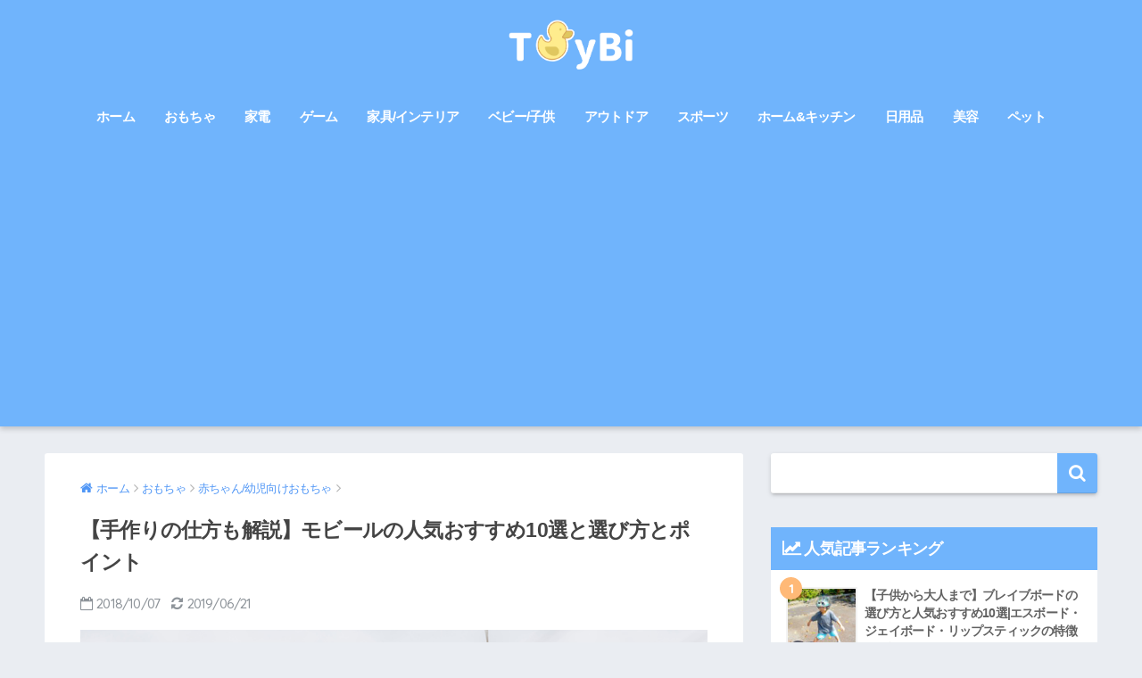

--- FILE ---
content_type: text/html; charset=UTF-8
request_url: https://toybi.jp/1124
body_size: 22336
content:
<!doctype html>
<!--[if lt IE 7]><html dir="ltr" lang="ja" prefix="og: https://ogp.me/ns#" class="no-js lt-ie9 lt-ie8 lt-ie7"><![endif]-->
<!--[if (IE 7)&!(IEMobile)]><html dir="ltr" lang="ja" prefix="og: https://ogp.me/ns#" class="no-js lt-ie9 lt-ie8"><![endif]-->
<!--[if (IE 8)&!(IEMobile)]><html dir="ltr" lang="ja" prefix="og: https://ogp.me/ns#" class="no-js lt-ie9"><![endif]-->
<!--[if gt IE 8]><!--><html dir="ltr" lang="ja" prefix="og: https://ogp.me/ns#" class="no-js"><!--<![endif]-->
<head>
	<meta charset="utf-8">
	<meta http-equiv="X-UA-Compatible" content="IE=edge">
	<meta name="HandheldFriendly" content="True">
	<meta name="MobileOptimized" content="320">
	<meta name="viewport" content="width=device-width, initial-scale=1 ,viewport-fit=cover"/>
	<meta name="msapplication-TileColor" content="#70b4fc">
	<meta name="theme-color" content="#70b4fc">
	<link rel="pingback" href="https://toybi.jp/xmlrpc.php">
	<title>【手作りの仕方も解説】モビールの人気おすすめ10選と選び方とポイント - ToyBi[トイビー]</title>

		<!-- All in One SEO 4.9.3 - aioseo.com -->
	<meta name="description" content="この記事はわかりやすくモビールの作り方を解説いたします。また、手作りが苦手な方のためにモビールの人気おすすめ10選も紹介いたします。" />
	<meta name="robots" content="max-image-preview:large" />
	<meta name="author" content="omochataro"/>
	<link rel="canonical" href="https://toybi.jp/1124" />
	<meta name="generator" content="All in One SEO (AIOSEO) 4.9.3" />

		<!-- Google tag (gtag.js) -->
<script async src="https://www.googletagmanager.com/gtag/js?id=UA-125469173-1"></script>
<script>
  window.dataLayer = window.dataLayer || [];
  function gtag(){dataLayer.push(arguments);}
  gtag('js', new Date());

  gtag('config', 'UA-125469173-1');
</script>
		<meta property="og:locale" content="ja_JP" />
		<meta property="og:site_name" content="ToyBi[トイビー] - おすすめ生活情報メディア" />
		<meta property="og:type" content="article" />
		<meta property="og:title" content="【手作りの仕方も解説】モビールの人気おすすめ10選と選び方とポイント - ToyBi[トイビー]" />
		<meta property="og:description" content="この記事はわかりやすくモビールの作り方を解説いたします。また、手作りが苦手な方のためにモビールの人気おすすめ10選も紹介いたします。" />
		<meta property="og:url" content="https://toybi.jp/1124" />
		<meta property="article:published_time" content="2018-10-07T13:36:35+00:00" />
		<meta property="article:modified_time" content="2019-06-20T17:31:35+00:00" />
		<meta name="twitter:card" content="summary" />
		<meta name="twitter:title" content="【手作りの仕方も解説】モビールの人気おすすめ10選と選び方とポイント - ToyBi[トイビー]" />
		<meta name="twitter:description" content="この記事はわかりやすくモビールの作り方を解説いたします。また、手作りが苦手な方のためにモビールの人気おすすめ10選も紹介いたします。" />
		<script type="application/ld+json" class="aioseo-schema">
			{"@context":"https:\/\/schema.org","@graph":[{"@type":"BlogPosting","@id":"https:\/\/toybi.jp\/1124#blogposting","name":"\u3010\u624b\u4f5c\u308a\u306e\u4ed5\u65b9\u3082\u89e3\u8aac\u3011\u30e2\u30d3\u30fc\u30eb\u306e\u4eba\u6c17\u304a\u3059\u3059\u308110\u9078\u3068\u9078\u3073\u65b9\u3068\u30dd\u30a4\u30f3\u30c8 - ToyBi[\u30c8\u30a4\u30d3\u30fc]","headline":"\u3010\u624b\u4f5c\u308a\u306e\u4ed5\u65b9\u3082\u89e3\u8aac\u3011\u30e2\u30d3\u30fc\u30eb\u306e\u4eba\u6c17\u304a\u3059\u3059\u308110\u9078\u3068\u9078\u3073\u65b9\u3068\u30dd\u30a4\u30f3\u30c8","author":{"@id":"https:\/\/toybi.jp\/author\/omochataro#author"},"publisher":{"@id":"https:\/\/toybi.jp\/#organization"},"image":{"@type":"ImageObject","url":"https:\/\/toybi.jp\/wp-content\/uploads\/2018\/10\/iStock-684774590.jpg","width":724,"height":483,"caption":"\u30e2\u30d3\u30fc\u30eb"},"datePublished":"2018-10-07T22:36:35+09:00","dateModified":"2019-06-21T02:31:35+09:00","inLanguage":"ja","mainEntityOfPage":{"@id":"https:\/\/toybi.jp\/1124#webpage"},"isPartOf":{"@id":"https:\/\/toybi.jp\/1124#webpage"},"articleSection":"\u8d64\u3061\u3083\u3093\/\u5e7c\u5150\u5411\u3051\u304a\u3082\u3061\u3083"},{"@type":"BreadcrumbList","@id":"https:\/\/toybi.jp\/1124#breadcrumblist","itemListElement":[{"@type":"ListItem","@id":"https:\/\/toybi.jp#listItem","position":1,"name":"\u30db\u30fc\u30e0","item":"https:\/\/toybi.jp","nextItem":{"@type":"ListItem","@id":"https:\/\/toybi.jp\/category\/%e3%81%8a%e3%82%82%e3%81%a1%e3%82%83#listItem","name":"\u304a\u3082\u3061\u3083"}},{"@type":"ListItem","@id":"https:\/\/toybi.jp\/category\/%e3%81%8a%e3%82%82%e3%81%a1%e3%82%83#listItem","position":2,"name":"\u304a\u3082\u3061\u3083","item":"https:\/\/toybi.jp\/category\/%e3%81%8a%e3%82%82%e3%81%a1%e3%82%83","nextItem":{"@type":"ListItem","@id":"https:\/\/toybi.jp\/category\/%e3%81%8a%e3%82%82%e3%81%a1%e3%82%83\/%e8%b5%a4%e3%81%a1%e3%82%83%e3%82%93-%e5%b9%bc%e5%85%90%e5%90%91%e3%81%91%e3%81%8a%e3%82%82%e3%81%a1%e3%82%83#listItem","name":"\u8d64\u3061\u3083\u3093\/\u5e7c\u5150\u5411\u3051\u304a\u3082\u3061\u3083"},"previousItem":{"@type":"ListItem","@id":"https:\/\/toybi.jp#listItem","name":"\u30db\u30fc\u30e0"}},{"@type":"ListItem","@id":"https:\/\/toybi.jp\/category\/%e3%81%8a%e3%82%82%e3%81%a1%e3%82%83\/%e8%b5%a4%e3%81%a1%e3%82%83%e3%82%93-%e5%b9%bc%e5%85%90%e5%90%91%e3%81%91%e3%81%8a%e3%82%82%e3%81%a1%e3%82%83#listItem","position":3,"name":"\u8d64\u3061\u3083\u3093\/\u5e7c\u5150\u5411\u3051\u304a\u3082\u3061\u3083","item":"https:\/\/toybi.jp\/category\/%e3%81%8a%e3%82%82%e3%81%a1%e3%82%83\/%e8%b5%a4%e3%81%a1%e3%82%83%e3%82%93-%e5%b9%bc%e5%85%90%e5%90%91%e3%81%91%e3%81%8a%e3%82%82%e3%81%a1%e3%82%83","nextItem":{"@type":"ListItem","@id":"https:\/\/toybi.jp\/1124#listItem","name":"\u3010\u624b\u4f5c\u308a\u306e\u4ed5\u65b9\u3082\u89e3\u8aac\u3011\u30e2\u30d3\u30fc\u30eb\u306e\u4eba\u6c17\u304a\u3059\u3059\u308110\u9078\u3068\u9078\u3073\u65b9\u3068\u30dd\u30a4\u30f3\u30c8"},"previousItem":{"@type":"ListItem","@id":"https:\/\/toybi.jp\/category\/%e3%81%8a%e3%82%82%e3%81%a1%e3%82%83#listItem","name":"\u304a\u3082\u3061\u3083"}},{"@type":"ListItem","@id":"https:\/\/toybi.jp\/1124#listItem","position":4,"name":"\u3010\u624b\u4f5c\u308a\u306e\u4ed5\u65b9\u3082\u89e3\u8aac\u3011\u30e2\u30d3\u30fc\u30eb\u306e\u4eba\u6c17\u304a\u3059\u3059\u308110\u9078\u3068\u9078\u3073\u65b9\u3068\u30dd\u30a4\u30f3\u30c8","previousItem":{"@type":"ListItem","@id":"https:\/\/toybi.jp\/category\/%e3%81%8a%e3%82%82%e3%81%a1%e3%82%83\/%e8%b5%a4%e3%81%a1%e3%82%83%e3%82%93-%e5%b9%bc%e5%85%90%e5%90%91%e3%81%91%e3%81%8a%e3%82%82%e3%81%a1%e3%82%83#listItem","name":"\u8d64\u3061\u3083\u3093\/\u5e7c\u5150\u5411\u3051\u304a\u3082\u3061\u3083"}}]},{"@type":"Organization","@id":"https:\/\/toybi.jp\/#organization","name":"ToyBi[\u30c8\u30a4\u30d3\u30fc]","description":"\u304a\u3059\u3059\u3081\u751f\u6d3b\u60c5\u5831\u30e1\u30c7\u30a3\u30a2","url":"https:\/\/toybi.jp\/"},{"@type":"Person","@id":"https:\/\/toybi.jp\/author\/omochataro#author","url":"https:\/\/toybi.jp\/author\/omochataro","name":"omochataro","image":{"@type":"ImageObject","@id":"https:\/\/toybi.jp\/1124#authorImage","url":"https:\/\/secure.gravatar.com\/avatar\/3ff399fccb0bedf78b0190377b9265fc?s=96&d=monsterid&r=g","width":96,"height":96,"caption":"omochataro"}},{"@type":"WebPage","@id":"https:\/\/toybi.jp\/1124#webpage","url":"https:\/\/toybi.jp\/1124","name":"\u3010\u624b\u4f5c\u308a\u306e\u4ed5\u65b9\u3082\u89e3\u8aac\u3011\u30e2\u30d3\u30fc\u30eb\u306e\u4eba\u6c17\u304a\u3059\u3059\u308110\u9078\u3068\u9078\u3073\u65b9\u3068\u30dd\u30a4\u30f3\u30c8 - ToyBi[\u30c8\u30a4\u30d3\u30fc]","description":"\u3053\u306e\u8a18\u4e8b\u306f\u308f\u304b\u308a\u3084\u3059\u304f\u30e2\u30d3\u30fc\u30eb\u306e\u4f5c\u308a\u65b9\u3092\u89e3\u8aac\u3044\u305f\u3057\u307e\u3059\u3002\u307e\u305f\u3001\u624b\u4f5c\u308a\u304c\u82e6\u624b\u306a\u65b9\u306e\u305f\u3081\u306b\u30e2\u30d3\u30fc\u30eb\u306e\u4eba\u6c17\u304a\u3059\u3059\u308110\u9078\u3082\u7d39\u4ecb\u3044\u305f\u3057\u307e\u3059\u3002","inLanguage":"ja","isPartOf":{"@id":"https:\/\/toybi.jp\/#website"},"breadcrumb":{"@id":"https:\/\/toybi.jp\/1124#breadcrumblist"},"author":{"@id":"https:\/\/toybi.jp\/author\/omochataro#author"},"creator":{"@id":"https:\/\/toybi.jp\/author\/omochataro#author"},"image":{"@type":"ImageObject","url":"https:\/\/toybi.jp\/wp-content\/uploads\/2018\/10\/iStock-684774590.jpg","@id":"https:\/\/toybi.jp\/1124\/#mainImage","width":724,"height":483,"caption":"\u30e2\u30d3\u30fc\u30eb"},"primaryImageOfPage":{"@id":"https:\/\/toybi.jp\/1124#mainImage"},"datePublished":"2018-10-07T22:36:35+09:00","dateModified":"2019-06-21T02:31:35+09:00"},{"@type":"WebSite","@id":"https:\/\/toybi.jp\/#website","url":"https:\/\/toybi.jp\/","name":"ToyBi[\u30c8\u30a4\u30d3\u30fc]","description":"\u304a\u3059\u3059\u3081\u751f\u6d3b\u60c5\u5831\u30e1\u30c7\u30a3\u30a2","inLanguage":"ja","publisher":{"@id":"https:\/\/toybi.jp\/#organization"}}]}
		</script>
		<!-- All in One SEO -->

<link rel='dns-prefetch' href='//webfonts.xserver.jp' />
<link rel='dns-prefetch' href='//ajax.googleapis.com' />
<link rel='dns-prefetch' href='//fonts.googleapis.com' />
<link rel="alternate" type="application/rss+xml" title="ToyBi[トイビー] &raquo; フィード" href="https://toybi.jp/feed" />
<script type="text/javascript">
/* <![CDATA[ */
window._wpemojiSettings = {"baseUrl":"https:\/\/s.w.org\/images\/core\/emoji\/15.0.3\/72x72\/","ext":".png","svgUrl":"https:\/\/s.w.org\/images\/core\/emoji\/15.0.3\/svg\/","svgExt":".svg","source":{"concatemoji":"https:\/\/toybi.jp\/wp-includes\/js\/wp-emoji-release.min.js"}};
/*! This file is auto-generated */
!function(i,n){var o,s,e;function c(e){try{var t={supportTests:e,timestamp:(new Date).valueOf()};sessionStorage.setItem(o,JSON.stringify(t))}catch(e){}}function p(e,t,n){e.clearRect(0,0,e.canvas.width,e.canvas.height),e.fillText(t,0,0);var t=new Uint32Array(e.getImageData(0,0,e.canvas.width,e.canvas.height).data),r=(e.clearRect(0,0,e.canvas.width,e.canvas.height),e.fillText(n,0,0),new Uint32Array(e.getImageData(0,0,e.canvas.width,e.canvas.height).data));return t.every(function(e,t){return e===r[t]})}function u(e,t,n){switch(t){case"flag":return n(e,"\ud83c\udff3\ufe0f\u200d\u26a7\ufe0f","\ud83c\udff3\ufe0f\u200b\u26a7\ufe0f")?!1:!n(e,"\ud83c\uddfa\ud83c\uddf3","\ud83c\uddfa\u200b\ud83c\uddf3")&&!n(e,"\ud83c\udff4\udb40\udc67\udb40\udc62\udb40\udc65\udb40\udc6e\udb40\udc67\udb40\udc7f","\ud83c\udff4\u200b\udb40\udc67\u200b\udb40\udc62\u200b\udb40\udc65\u200b\udb40\udc6e\u200b\udb40\udc67\u200b\udb40\udc7f");case"emoji":return!n(e,"\ud83d\udc26\u200d\u2b1b","\ud83d\udc26\u200b\u2b1b")}return!1}function f(e,t,n){var r="undefined"!=typeof WorkerGlobalScope&&self instanceof WorkerGlobalScope?new OffscreenCanvas(300,150):i.createElement("canvas"),a=r.getContext("2d",{willReadFrequently:!0}),o=(a.textBaseline="top",a.font="600 32px Arial",{});return e.forEach(function(e){o[e]=t(a,e,n)}),o}function t(e){var t=i.createElement("script");t.src=e,t.defer=!0,i.head.appendChild(t)}"undefined"!=typeof Promise&&(o="wpEmojiSettingsSupports",s=["flag","emoji"],n.supports={everything:!0,everythingExceptFlag:!0},e=new Promise(function(e){i.addEventListener("DOMContentLoaded",e,{once:!0})}),new Promise(function(t){var n=function(){try{var e=JSON.parse(sessionStorage.getItem(o));if("object"==typeof e&&"number"==typeof e.timestamp&&(new Date).valueOf()<e.timestamp+604800&&"object"==typeof e.supportTests)return e.supportTests}catch(e){}return null}();if(!n){if("undefined"!=typeof Worker&&"undefined"!=typeof OffscreenCanvas&&"undefined"!=typeof URL&&URL.createObjectURL&&"undefined"!=typeof Blob)try{var e="postMessage("+f.toString()+"("+[JSON.stringify(s),u.toString(),p.toString()].join(",")+"));",r=new Blob([e],{type:"text/javascript"}),a=new Worker(URL.createObjectURL(r),{name:"wpTestEmojiSupports"});return void(a.onmessage=function(e){c(n=e.data),a.terminate(),t(n)})}catch(e){}c(n=f(s,u,p))}t(n)}).then(function(e){for(var t in e)n.supports[t]=e[t],n.supports.everything=n.supports.everything&&n.supports[t],"flag"!==t&&(n.supports.everythingExceptFlag=n.supports.everythingExceptFlag&&n.supports[t]);n.supports.everythingExceptFlag=n.supports.everythingExceptFlag&&!n.supports.flag,n.DOMReady=!1,n.readyCallback=function(){n.DOMReady=!0}}).then(function(){return e}).then(function(){var e;n.supports.everything||(n.readyCallback(),(e=n.source||{}).concatemoji?t(e.concatemoji):e.wpemoji&&e.twemoji&&(t(e.twemoji),t(e.wpemoji)))}))}((window,document),window._wpemojiSettings);
/* ]]> */
</script>
<style id='wp-emoji-styles-inline-css' type='text/css'>

	img.wp-smiley, img.emoji {
		display: inline !important;
		border: none !important;
		box-shadow: none !important;
		height: 1em !important;
		width: 1em !important;
		margin: 0 0.07em !important;
		vertical-align: -0.1em !important;
		background: none !important;
		padding: 0 !important;
	}
</style>
<link rel='stylesheet' id='wp-block-library-css' href='https://toybi.jp/wp-includes/css/dist/block-library/style.min.css' type='text/css' media='all' />
<link rel='stylesheet' id='aioseo/css/src/vue/standalone/blocks/table-of-contents/global.scss-css' href='https://toybi.jp/wp-content/plugins/all-in-one-seo-pack/dist/Lite/assets/css/table-of-contents/global.e90f6d47.css' type='text/css' media='all' />
<style id='classic-theme-styles-inline-css' type='text/css'>
/*! This file is auto-generated */
.wp-block-button__link{color:#fff;background-color:#32373c;border-radius:9999px;box-shadow:none;text-decoration:none;padding:calc(.667em + 2px) calc(1.333em + 2px);font-size:1.125em}.wp-block-file__button{background:#32373c;color:#fff;text-decoration:none}
</style>
<style id='global-styles-inline-css' type='text/css'>
body{--wp--preset--color--black: #000000;--wp--preset--color--cyan-bluish-gray: #abb8c3;--wp--preset--color--white: #ffffff;--wp--preset--color--pale-pink: #f78da7;--wp--preset--color--vivid-red: #cf2e2e;--wp--preset--color--luminous-vivid-orange: #ff6900;--wp--preset--color--luminous-vivid-amber: #fcb900;--wp--preset--color--light-green-cyan: #7bdcb5;--wp--preset--color--vivid-green-cyan: #00d084;--wp--preset--color--pale-cyan-blue: #8ed1fc;--wp--preset--color--vivid-cyan-blue: #0693e3;--wp--preset--color--vivid-purple: #9b51e0;--wp--preset--gradient--vivid-cyan-blue-to-vivid-purple: linear-gradient(135deg,rgba(6,147,227,1) 0%,rgb(155,81,224) 100%);--wp--preset--gradient--light-green-cyan-to-vivid-green-cyan: linear-gradient(135deg,rgb(122,220,180) 0%,rgb(0,208,130) 100%);--wp--preset--gradient--luminous-vivid-amber-to-luminous-vivid-orange: linear-gradient(135deg,rgba(252,185,0,1) 0%,rgba(255,105,0,1) 100%);--wp--preset--gradient--luminous-vivid-orange-to-vivid-red: linear-gradient(135deg,rgba(255,105,0,1) 0%,rgb(207,46,46) 100%);--wp--preset--gradient--very-light-gray-to-cyan-bluish-gray: linear-gradient(135deg,rgb(238,238,238) 0%,rgb(169,184,195) 100%);--wp--preset--gradient--cool-to-warm-spectrum: linear-gradient(135deg,rgb(74,234,220) 0%,rgb(151,120,209) 20%,rgb(207,42,186) 40%,rgb(238,44,130) 60%,rgb(251,105,98) 80%,rgb(254,248,76) 100%);--wp--preset--gradient--blush-light-purple: linear-gradient(135deg,rgb(255,206,236) 0%,rgb(152,150,240) 100%);--wp--preset--gradient--blush-bordeaux: linear-gradient(135deg,rgb(254,205,165) 0%,rgb(254,45,45) 50%,rgb(107,0,62) 100%);--wp--preset--gradient--luminous-dusk: linear-gradient(135deg,rgb(255,203,112) 0%,rgb(199,81,192) 50%,rgb(65,88,208) 100%);--wp--preset--gradient--pale-ocean: linear-gradient(135deg,rgb(255,245,203) 0%,rgb(182,227,212) 50%,rgb(51,167,181) 100%);--wp--preset--gradient--electric-grass: linear-gradient(135deg,rgb(202,248,128) 0%,rgb(113,206,126) 100%);--wp--preset--gradient--midnight: linear-gradient(135deg,rgb(2,3,129) 0%,rgb(40,116,252) 100%);--wp--preset--font-size--small: 13px;--wp--preset--font-size--medium: 20px;--wp--preset--font-size--large: 36px;--wp--preset--font-size--x-large: 42px;--wp--preset--spacing--20: 0.44rem;--wp--preset--spacing--30: 0.67rem;--wp--preset--spacing--40: 1rem;--wp--preset--spacing--50: 1.5rem;--wp--preset--spacing--60: 2.25rem;--wp--preset--spacing--70: 3.38rem;--wp--preset--spacing--80: 5.06rem;--wp--preset--shadow--natural: 6px 6px 9px rgba(0, 0, 0, 0.2);--wp--preset--shadow--deep: 12px 12px 50px rgba(0, 0, 0, 0.4);--wp--preset--shadow--sharp: 6px 6px 0px rgba(0, 0, 0, 0.2);--wp--preset--shadow--outlined: 6px 6px 0px -3px rgba(255, 255, 255, 1), 6px 6px rgba(0, 0, 0, 1);--wp--preset--shadow--crisp: 6px 6px 0px rgba(0, 0, 0, 1);}:where(.is-layout-flex){gap: 0.5em;}:where(.is-layout-grid){gap: 0.5em;}body .is-layout-flex{display: flex;}body .is-layout-flex{flex-wrap: wrap;align-items: center;}body .is-layout-flex > *{margin: 0;}body .is-layout-grid{display: grid;}body .is-layout-grid > *{margin: 0;}:where(.wp-block-columns.is-layout-flex){gap: 2em;}:where(.wp-block-columns.is-layout-grid){gap: 2em;}:where(.wp-block-post-template.is-layout-flex){gap: 1.25em;}:where(.wp-block-post-template.is-layout-grid){gap: 1.25em;}.has-black-color{color: var(--wp--preset--color--black) !important;}.has-cyan-bluish-gray-color{color: var(--wp--preset--color--cyan-bluish-gray) !important;}.has-white-color{color: var(--wp--preset--color--white) !important;}.has-pale-pink-color{color: var(--wp--preset--color--pale-pink) !important;}.has-vivid-red-color{color: var(--wp--preset--color--vivid-red) !important;}.has-luminous-vivid-orange-color{color: var(--wp--preset--color--luminous-vivid-orange) !important;}.has-luminous-vivid-amber-color{color: var(--wp--preset--color--luminous-vivid-amber) !important;}.has-light-green-cyan-color{color: var(--wp--preset--color--light-green-cyan) !important;}.has-vivid-green-cyan-color{color: var(--wp--preset--color--vivid-green-cyan) !important;}.has-pale-cyan-blue-color{color: var(--wp--preset--color--pale-cyan-blue) !important;}.has-vivid-cyan-blue-color{color: var(--wp--preset--color--vivid-cyan-blue) !important;}.has-vivid-purple-color{color: var(--wp--preset--color--vivid-purple) !important;}.has-black-background-color{background-color: var(--wp--preset--color--black) !important;}.has-cyan-bluish-gray-background-color{background-color: var(--wp--preset--color--cyan-bluish-gray) !important;}.has-white-background-color{background-color: var(--wp--preset--color--white) !important;}.has-pale-pink-background-color{background-color: var(--wp--preset--color--pale-pink) !important;}.has-vivid-red-background-color{background-color: var(--wp--preset--color--vivid-red) !important;}.has-luminous-vivid-orange-background-color{background-color: var(--wp--preset--color--luminous-vivid-orange) !important;}.has-luminous-vivid-amber-background-color{background-color: var(--wp--preset--color--luminous-vivid-amber) !important;}.has-light-green-cyan-background-color{background-color: var(--wp--preset--color--light-green-cyan) !important;}.has-vivid-green-cyan-background-color{background-color: var(--wp--preset--color--vivid-green-cyan) !important;}.has-pale-cyan-blue-background-color{background-color: var(--wp--preset--color--pale-cyan-blue) !important;}.has-vivid-cyan-blue-background-color{background-color: var(--wp--preset--color--vivid-cyan-blue) !important;}.has-vivid-purple-background-color{background-color: var(--wp--preset--color--vivid-purple) !important;}.has-black-border-color{border-color: var(--wp--preset--color--black) !important;}.has-cyan-bluish-gray-border-color{border-color: var(--wp--preset--color--cyan-bluish-gray) !important;}.has-white-border-color{border-color: var(--wp--preset--color--white) !important;}.has-pale-pink-border-color{border-color: var(--wp--preset--color--pale-pink) !important;}.has-vivid-red-border-color{border-color: var(--wp--preset--color--vivid-red) !important;}.has-luminous-vivid-orange-border-color{border-color: var(--wp--preset--color--luminous-vivid-orange) !important;}.has-luminous-vivid-amber-border-color{border-color: var(--wp--preset--color--luminous-vivid-amber) !important;}.has-light-green-cyan-border-color{border-color: var(--wp--preset--color--light-green-cyan) !important;}.has-vivid-green-cyan-border-color{border-color: var(--wp--preset--color--vivid-green-cyan) !important;}.has-pale-cyan-blue-border-color{border-color: var(--wp--preset--color--pale-cyan-blue) !important;}.has-vivid-cyan-blue-border-color{border-color: var(--wp--preset--color--vivid-cyan-blue) !important;}.has-vivid-purple-border-color{border-color: var(--wp--preset--color--vivid-purple) !important;}.has-vivid-cyan-blue-to-vivid-purple-gradient-background{background: var(--wp--preset--gradient--vivid-cyan-blue-to-vivid-purple) !important;}.has-light-green-cyan-to-vivid-green-cyan-gradient-background{background: var(--wp--preset--gradient--light-green-cyan-to-vivid-green-cyan) !important;}.has-luminous-vivid-amber-to-luminous-vivid-orange-gradient-background{background: var(--wp--preset--gradient--luminous-vivid-amber-to-luminous-vivid-orange) !important;}.has-luminous-vivid-orange-to-vivid-red-gradient-background{background: var(--wp--preset--gradient--luminous-vivid-orange-to-vivid-red) !important;}.has-very-light-gray-to-cyan-bluish-gray-gradient-background{background: var(--wp--preset--gradient--very-light-gray-to-cyan-bluish-gray) !important;}.has-cool-to-warm-spectrum-gradient-background{background: var(--wp--preset--gradient--cool-to-warm-spectrum) !important;}.has-blush-light-purple-gradient-background{background: var(--wp--preset--gradient--blush-light-purple) !important;}.has-blush-bordeaux-gradient-background{background: var(--wp--preset--gradient--blush-bordeaux) !important;}.has-luminous-dusk-gradient-background{background: var(--wp--preset--gradient--luminous-dusk) !important;}.has-pale-ocean-gradient-background{background: var(--wp--preset--gradient--pale-ocean) !important;}.has-electric-grass-gradient-background{background: var(--wp--preset--gradient--electric-grass) !important;}.has-midnight-gradient-background{background: var(--wp--preset--gradient--midnight) !important;}.has-small-font-size{font-size: var(--wp--preset--font-size--small) !important;}.has-medium-font-size{font-size: var(--wp--preset--font-size--medium) !important;}.has-large-font-size{font-size: var(--wp--preset--font-size--large) !important;}.has-x-large-font-size{font-size: var(--wp--preset--font-size--x-large) !important;}
.wp-block-navigation a:where(:not(.wp-element-button)){color: inherit;}
:where(.wp-block-post-template.is-layout-flex){gap: 1.25em;}:where(.wp-block-post-template.is-layout-grid){gap: 1.25em;}
:where(.wp-block-columns.is-layout-flex){gap: 2em;}:where(.wp-block-columns.is-layout-grid){gap: 2em;}
.wp-block-pullquote{font-size: 1.5em;line-height: 1.6;}
</style>
<link rel='stylesheet' id='contact-form-7-css' href='https://toybi.jp/wp-content/plugins/contact-form-7/includes/css/styles.css' type='text/css' media='all' />
<link rel='stylesheet' id='sng-stylesheet-css' href='https://toybi.jp/wp-content/themes/sango-theme/style.css?ver15' type='text/css' media='all' />
<link rel='stylesheet' id='sng-option-css' href='https://toybi.jp/wp-content/themes/sango-theme/entry-option.css?ver15' type='text/css' media='all' />
<link rel='stylesheet' id='child-style-css' href='https://toybi.jp/wp-content/themes/sango-theme-child/style.css' type='text/css' media='all' />
<link rel='stylesheet' id='sng-googlefonts-css' href='//fonts.googleapis.com/css?family=Quicksand%3A500%2C700' type='text/css' media='all' />
<link rel='stylesheet' id='sng-fontawesome-css' href='https://toybi.jp/wp-content/themes/sango-theme/library/fontawesome/css/font-awesome.min.css' type='text/css' media='all' />
<link rel='stylesheet' id='ripple-style-css' href='https://toybi.jp/wp-content/themes/sango-theme/library/ripple/rippler.min.css' type='text/css' media='all' />
<script type="text/javascript" src="https://ajax.googleapis.com/ajax/libs/jquery/2.2.4/jquery.min.js" id="jquery-js"></script>
<script type="text/javascript" src="//webfonts.xserver.jp/js/xserverv3.js?fadein=0" id="typesquare_std-js"></script>
<script type="text/javascript" src="https://toybi.jp/wp-content/themes/sango-theme/library/js/modernizr.custom.min.js" id="sng-modernizr-js"></script>
<link rel="https://api.w.org/" href="https://toybi.jp/wp-json/" /><link rel="alternate" type="application/json" href="https://toybi.jp/wp-json/wp/v2/posts/1124" /><link rel="EditURI" type="application/rsd+xml" title="RSD" href="https://toybi.jp/xmlrpc.php?rsd" />
<link rel='shortlink' href='https://toybi.jp/?p=1124' />
<link rel="alternate" type="application/json+oembed" href="https://toybi.jp/wp-json/oembed/1.0/embed?url=https%3A%2F%2Ftoybi.jp%2F1124" />
<link rel="alternate" type="text/xml+oembed" href="https://toybi.jp/wp-json/oembed/1.0/embed?url=https%3A%2F%2Ftoybi.jp%2F1124&#038;format=xml" />
<!-- Advance Canonical URL (Basic) --><link rel="canonical" content="https://toybi.jp/1124"><!-- Advance Canonical URL --><meta property="og:title" content="【手作りの仕方も解説】モビールの人気おすすめ10選と選び方とポイント" />
<meta property="og:description" content="ふわふわと予測不能な動きが楽しく見飽きないモビールは赤ちゃんの視覚や脳を刺激し、発達を促してくれるアイテムです。 また、モビールは、赤ちゃんや子供の知育玩具としてもは勿論、お部屋のインテリアとして飾る人も多く大変人気です ... " />
<meta property="og:type" content="article" />
<meta property="og:url" content="https://toybi.jp/1124" />
<meta property="og:image" content="https://toybi.jp/wp-content/uploads/2018/10/iStock-684774590.jpg" />
<meta property="og:site_name" content="ToyBi[トイビー]" />
<meta name="twitter:card" content="summary_large_image" />
<script async src="//pagead2.googlesyndication.com/pagead/js/adsbygoogle.js"></script>
<script>
  (adsbygoogle = window.adsbygoogle || []).push({
    google_ad_client: "ca-pub-2622070995266380",
    enable_page_level_ads: true
  });
</script>

<script async custom-element="amp-auto-ads"
        src="https://cdn.ampproject.org/v0/amp-auto-ads-0.1.js">
</script>
<link rel="icon" href="https://toybi.jp/wp-content/uploads/2018/09/cropped-interior-design-6-32x32.png" sizes="32x32" />
<link rel="icon" href="https://toybi.jp/wp-content/uploads/2018/09/cropped-interior-design-6-192x192.png" sizes="192x192" />
<link rel="apple-touch-icon" href="https://toybi.jp/wp-content/uploads/2018/09/cropped-interior-design-6-180x180.png" />
<meta name="msapplication-TileImage" content="https://toybi.jp/wp-content/uploads/2018/09/cropped-interior-design-6-270x270.png" />
		<style type="text/css" id="wp-custom-css">
			#logo, #logo img, .desktop-nav li a,#drawer__open {
    height: 90px;
    line-height: 90px;
    object-fit: contain;
}

/* ------------------------------------- */
/*       かんたんリンク カスタマイズ     */
/* ------------------------------------- */

/* --------- 外枠 --------- */
div.easyLink-box {
    border:double #CCC !important; /* ２重線 */
    box-shadow: 2px 3px 9px -5px rgba(0,0,0,.25);
}

/* --- 商品リンク タイトル --- */
p.easyLink-info-name a {
    color: #3296d2 !important; /* 文字色 */
}

/* --------- ボタン色 --------- */
a.easyLink-info-btn-amazon {
    background: #f6a306 !important; /* 背景色 */
    border: 2px solid #f6a306 !important; /* 外枠 */
    box-shadow: 0px 3px 7px 0px rgba(0,0,0,.25); /* 影 */
}

a.easyLink-info-btn-rakuten {
    background: #cf4944 !important; /* 背景色 */
    border: 2px solid #cf4944 !important; /* 外枠 */
    box-shadow: 0px 3px 7px 0px rgba(0,0,0,.25); /* 影 */
}

a.easyLink-info-btn-yahoo {
    background: #51a7e8 !important; /* 背景色 */
    border: 2px solid #51a7e8 !important; /* 外枠 */
    box-shadow: 0px 3px 7px 0px rgba(0,0,0,.25); /* 影 */
}

/* --- マウスオーバー時のボタン色 --- */
a:hover.easyLink-info-btn-amazon {
    opacity: 1 !important; /* 透明度(1.0=不透明 0.0=完全透明) */
    background: #fff !important; /* 背景色 */
    color: #f6a306 !important; /* 文字色 */
}

a:hover.easyLink-info-btn-rakuten {
    opacity: 1 !important; /* 透明度(1.0=不透明 0.0=完全透明) */
    background: #fff !important; /* 背景色 */
    color: #cf4944 !important; /* 文字色 */
}

a:hover.easyLink-info-btn-yahoo {
    opacity: 1 !important; /* 透明度(1.0=不透明 0.0=完全透明) */
    background: #fff !important; /* 背景色 */
    color: #51a7e8 !important; /* 文字色 */
}

/* --- 最後のボタン下の空白を削除 --- */
div.easyLink-box div.easyLink-info p.easyLink-info-btn a:last-child {
    margin-bottom: 0 !important;
}

/* --- PC以外の時の設定 --- */
@media screen and (max-width: 703px) {
div.easyLink-box div.easyLink-img {
    height: 180px !important; /* 商品画像の大きさを調整 */
}
}
		</style>
		<style>
a {color: #4f96f6;}
.main-c {color: #70b4fc;}
.main-bc {background-color: #70b4fc;}
.main-bdr,#inner-content .main-bdr {border-color:  #70b4fc;}
.pastel-bc , #inner-content .pastel-bc {background-color: #70b4fc;}
.accent-c {color: #ffb977;}
.accent-bc {background-color: #ffb977;}
.header,#footer-menu,.drawer__title {background-color: #70b4fc;}
#logo a {color: #ffffff;}
.desktop-nav li a , .mobile-nav li a, #footer-menu a ,.copyright, #drawer__open,.drawer__title {color: #FFF;}
.drawer__title .close span, .drawer__title .close span:before {background: #FFF;}
.desktop-nav li:after {background: #FFF;}
.mobile-nav .current-menu-item {border-bottom-color: #FFF;}
.widgettitle {color: #ffffff;background-color:#70b4fc;}
.footer {background-color: #e0e4eb;}
.footer, .footer a, .footer .widget ul li a {color: #3c3c3c;}
#toc_container .toc_title, #footer_menu .raised, .pagination a, .pagination span, #reply-title:before , .entry-content blockquote:before ,.main-c-before li:before ,.main-c-b:before{color: #70b4fc;}
#searchsubmit, #toc_container .toc_title:before, .cat-name, .pre_tag > span, .pagination .current, #submit ,.withtag_list > span,.main-bc-before li:before {background-color: #70b4fc;}
#toc_container, h3 ,.li-mainbdr ul,.li-mainbdr ol {border-color: #70b4fc;}
.search-title .fa-search ,.acc-bc-before li:before {background: #ffb977;}
.li-accentbdr ul, .li-accentbdr ol {border-color: #ffb977;}
.pagination a:hover ,.li-pastelbc ul, .li-pastelbc ol {background: #70b4fc;}
body {font-size: 92%;}
@media only screen and (min-width: 481px) {
body {font-size: 96%;}
}
@media only screen and (min-width: 1030px) {
body {font-size: 96%;}
}
.totop {background: #5ba9f7;}
.header-info a {color: #FFF; background: linear-gradient(95deg,#738bff,#85e3ec);}
.fixed-menu ul {background: #FFF;}
.fixed-menu a {color: #a2a7ab;}
.fixed-menu .current-menu-item a , .fixed-menu ul li a.active {color: #6bb6ff;}
.post-tab {background: #FFF;} .post-tab>div {color: #a7a7a7} .post-tab > div.tab-active{background: linear-gradient(45deg,#bdb9ff,#67b8ff)}
</style>
</head>
<body class="post-template-default single single-post postid-1124 single-format-standard">
	<div id="container">
		<header class="header header--center">
						<div id="inner-header" class="wrap cf">
									<p id="logo" class="h1 dfont">
						<a href="https://toybi.jp"><img src="https://toybi.jp/wp-content/uploads/2018/09/ToyBi-1.png" alt="ToyBi[トイビー]"></a>
					</p>
				<nav class="desktop-nav clearfix"><ul id="menu-pc%e3%83%98%e3%83%83%e3%83%80%e3%83%bc%e3%83%a1%e3%83%8b%e3%83%a5%e3%83%bc" class="menu"><li id="menu-item-8411" class="menu-item menu-item-type-custom menu-item-object-custom menu-item-home menu-item-8411"><a href="https://toybi.jp/">ホーム</a></li>
<li id="menu-item-8406" class="menu-item menu-item-type-taxonomy menu-item-object-category current-post-ancestor menu-item-8406"><a href="https://toybi.jp/category/%e3%81%8a%e3%82%82%e3%81%a1%e3%82%83">おもちゃ</a></li>
<li id="menu-item-8405" class="menu-item menu-item-type-taxonomy menu-item-object-category menu-item-8405"><a href="https://toybi.jp/category/%e5%ae%b6%e9%9b%bb">家電</a></li>
<li id="menu-item-8409" class="menu-item menu-item-type-taxonomy menu-item-object-category menu-item-8409"><a href="https://toybi.jp/category/%e3%82%b2%e3%83%bc%e3%83%a0">ゲーム</a></li>
<li id="menu-item-8407" class="menu-item menu-item-type-taxonomy menu-item-object-category menu-item-8407"><a href="https://toybi.jp/category/%e5%ae%b6%e5%85%b7-%e3%82%a4%e3%83%b3%e3%83%86%e3%83%aa%e3%82%a2">家具/インテリア</a></li>
<li id="menu-item-8408" class="menu-item menu-item-type-taxonomy menu-item-object-category menu-item-8408"><a href="https://toybi.jp/category/%e3%83%99%e3%83%93%e3%83%bc-%e5%ad%90%e4%be%9b">ベビー/子供</a></li>
<li id="menu-item-8410" class="menu-item menu-item-type-taxonomy menu-item-object-category menu-item-8410"><a href="https://toybi.jp/category/%e3%82%a2%e3%82%a6%e3%83%88%e3%83%89%e3%82%a2">アウトドア</a></li>
<li id="menu-item-8481" class="menu-item menu-item-type-taxonomy menu-item-object-category menu-item-8481"><a href="https://toybi.jp/category/%e3%82%b9%e3%83%9d%e3%83%bc%e3%83%84">スポーツ</a></li>
<li id="menu-item-8482" class="menu-item menu-item-type-taxonomy menu-item-object-category menu-item-8482"><a href="https://toybi.jp/category/%e3%83%9b%e3%83%bc%e3%83%a0%e3%82%ad%e3%83%83%e3%83%81%e3%83%b3">ホーム&#038;キッチン</a></li>
<li id="menu-item-8483" class="menu-item menu-item-type-taxonomy menu-item-object-category menu-item-8483"><a href="https://toybi.jp/category/%e6%97%a5%e7%94%a8%e5%93%81">日用品</a></li>
<li id="menu-item-12866" class="menu-item menu-item-type-taxonomy menu-item-object-category menu-item-12866"><a href="https://toybi.jp/category/%e7%be%8e%e5%ae%b9">美容</a></li>
<li id="menu-item-13173" class="menu-item menu-item-type-taxonomy menu-item-object-category menu-item-13173"><a href="https://toybi.jp/category/%e3%83%9a%e3%83%83%e3%83%88">ペット</a></li>
</ul></nav>			</div>
					</header>
			<div id="content">
		<div id="inner-content" class="wrap cf">
			<main id="main" class="m-all t-2of3 d-5of7 cf">
							       <article id="entry" class="cf post-1124 post type-post status-publish format-standard has-post-thumbnail category-96">
			       	  <header class="article-header entry-header">
	<nav id="breadcrumb"><ul itemscope itemtype="http://schema.org/BreadcrumbList"><li itemprop="itemListElement" itemscope itemtype="http://schema.org/ListItem"><a href="https://toybi.jp" itemprop="item"><span itemprop="name">ホーム</span></a><meta itemprop="position" content="1" /></li><li itemprop="itemListElement" itemscope itemtype="http://schema.org/ListItem"><a href="https://toybi.jp/category/%e3%81%8a%e3%82%82%e3%81%a1%e3%82%83" itemprop="item"><span itemprop="name">おもちゃ</span></a><meta itemprop="position" content="2" /></li><li itemprop="itemListElement" itemscope itemtype="http://schema.org/ListItem"><a href="https://toybi.jp/category/%e3%81%8a%e3%82%82%e3%81%a1%e3%82%83/%e8%b5%a4%e3%81%a1%e3%82%83%e3%82%93-%e5%b9%bc%e5%85%90%e5%90%91%e3%81%91%e3%81%8a%e3%82%82%e3%81%a1%e3%82%83" itemprop="item"><span itemprop="name">赤ちゃん/幼児向けおもちゃ</span></a><meta itemprop="position" content="3" /></li></ul></nav>    <h1 class="entry-title single-title">【手作りの仕方も解説】モビールの人気おすすめ10選と選び方とポイント</h1>
	<p class="entry-meta vcard dfont">
			       	<time class="pubdate entry-time" datetime="2018-10-07">2018/10/07</time>
	       		       		<time class="updated entry-time" datetime="2019-06-21">2019/06/21</time>
       	    </p>
            <p class="post-thumbnail"><img width="680" height="454" src="https://toybi.jp/wp-content/uploads/2018/10/iStock-684774590.jpg" class="attachment-large size-large wp-post-image" alt="モビール" decoding="async" fetchpriority="high" srcset="https://toybi.jp/wp-content/uploads/2018/10/iStock-684774590.jpg 724w, https://toybi.jp/wp-content/uploads/2018/10/iStock-684774590-300x200.jpg 300w" sizes="(max-width: 680px) 100vw, 680px" /></p>
		  	<input type="checkbox" id="fab">
	  <label class="fab-btn accent-bc" for="fab"><i class="fa fa-share-alt"></i></label>
	  <label class="fab__close-cover" for="fab"></label>
	  <!--FABの中身-->
	  <div id="fab__contents">
		 <div class="fab__contents-main dfont">
		    <label class="close" for="fab"><span></span></label>
		    <p class="fab__contents_title">SHARE</p>
		  			  		<div class="fab__contents_img" style="background-image: url(https://toybi.jp/wp-content/uploads/2018/10/iStock-684774590-520x300.jpg);">
		  		</div>
		  			  	    <div class="sns-btn">
            <ul>
          <!-- twitter -->
          <li class="tw sns-btn__item">
              <a href="http://twitter.com/share?url=https%3A%2F%2Ftoybi.jp%2F1124&text=%E3%80%90%E6%89%8B%E4%BD%9C%E3%82%8A%E3%81%AE%E4%BB%95%E6%96%B9%E3%82%82%E8%A7%A3%E8%AA%AC%E3%80%91%E3%83%A2%E3%83%93%E3%83%BC%E3%83%AB%E3%81%AE%E4%BA%BA%E6%B0%97%E3%81%8A%E3%81%99%E3%81%99%E3%82%8110%E9%81%B8%E3%81%A8%E9%81%B8%E3%81%B3%E6%96%B9%E3%81%A8%E3%83%9D%E3%82%A4%E3%83%B3%E3%83%88%EF%BD%9CToyBi%5B%E3%83%88%E3%82%A4%E3%83%93%E3%83%BC%5D" target="_blank" rel="nofollow">
                  <i class="fa fa-twitter"></i>
                  <span class="share_txt">ツイート</span>
              </a>
                        </li>

          <!-- facebook -->
          <li class="fb sns-btn__item">
              <a href="http://www.facebook.com/share.php?u=https%3A%2F%2Ftoybi.jp%2F1124&t=%E3%80%90%E6%89%8B%E4%BD%9C%E3%82%8A%E3%81%AE%E4%BB%95%E6%96%B9%E3%82%82%E8%A7%A3%E8%AA%AC%E3%80%91%E3%83%A2%E3%83%93%E3%83%BC%E3%83%AB%E3%81%AE%E4%BA%BA%E6%B0%97%E3%81%8A%E3%81%99%E3%81%99%E3%82%8110%E9%81%B8%E3%81%A8%E9%81%B8%E3%81%B3%E6%96%B9%E3%81%A8%E3%83%9D%E3%82%A4%E3%83%B3%E3%83%88%EF%BD%9CToyBi%5B%E3%83%88%E3%82%A4%E3%83%93%E3%83%BC%5D" target="_blank" rel="nofollow">
                  <i class="fa fa-facebook"></i>
                  <span class="share_txt">シェア</span>
              </a>
                        </li>

          <!-- はてなブックマーク -->
          <li class="hatebu sns-btn__item">
            <a href="http://b.hatena.ne.jp/add?mode=confirm&url=https%3A%2F%2Ftoybi.jp%2F1124"  onclick="javascript:window.open(this.href, '', 'menubar=no,toolbar=no,resizable=yes,scrollbars=yes,height=400,width=510');return false;" target="_blank" rel="nofollow">
                  <i class="fa fa-hatebu"></i>
                  <span class="share_txt">はてブ</span>
              </a>
                        </li>

          <!-- Google+ 別デザインのときは非表示に-->
                        <li class="gplus sns-btn__item">
                  <a href="https://plus.google.com/share?url=https%3A%2F%2Ftoybi.jp%2F1124" target="_blank" rel="nofollow">
                      <i class="fa fa-google-plus" aria-hidden="true"></i>
                      <span class="share_txt">Google+</span>
                  </a>
                                </li>
          
          <!-- Pocket -->
          <li class="pkt sns-btn__item">
             <a href="http://getpocket.com/edit?url=https%3A%2F%2Ftoybi.jp%2F1124&title=%E3%80%90%E6%89%8B%E4%BD%9C%E3%82%8A%E3%81%AE%E4%BB%95%E6%96%B9%E3%82%82%E8%A7%A3%E8%AA%AC%E3%80%91%E3%83%A2%E3%83%93%E3%83%BC%E3%83%AB%E3%81%AE%E4%BA%BA%E6%B0%97%E3%81%8A%E3%81%99%E3%81%99%E3%82%8110%E9%81%B8%E3%81%A8%E9%81%B8%E3%81%B3%E6%96%B9%E3%81%A8%E3%83%9D%E3%82%A4%E3%83%B3%E3%83%88%EF%BD%9CToyBi%5B%E3%83%88%E3%82%A4%E3%83%93%E3%83%BC%5D" target="_blank" rel="nofollow">
                  <i class="fa fa-get-pocket"></i>
                  <span class="share_txt">Pocket</span>
              </a>
                        </li>

          <!-- LINE -->
          <li class="line sns-btn__item">
              <a href="http://line.me/R/msg/text/?https%3A%2F%2Ftoybi.jp%2F1124%0D%0A%E3%80%90%E6%89%8B%E4%BD%9C%E3%82%8A%E3%81%AE%E4%BB%95%E6%96%B9%E3%82%82%E8%A7%A3%E8%AA%AC%E3%80%91%E3%83%A2%E3%83%93%E3%83%BC%E3%83%AB%E3%81%AE%E4%BA%BA%E6%B0%97%E3%81%8A%E3%81%99%E3%81%99%E3%82%8110%E9%81%B8%E3%81%A8%E9%81%B8%E3%81%B3%E6%96%B9%E3%81%A8%E3%83%9D%E3%82%A4%E3%83%B3%E3%83%88%EF%BD%9CToyBi%5B%E3%83%88%E3%82%A4%E3%83%93%E3%83%BC%5D" target="_blank" rel="nofollow">
                 <i class="fa fa-comment"></i>
                  <span class="share_txt dfont">LINE</span>
              </a>
          </li>
      </ul>
  </div>
  	  	</div>
	  </div>
		</header>
<section class="entry-content cf">
  <div class="sponsored">			<div class="textwidget"><p><script async src="//pagead2.googlesyndication.com/pagead/js/adsbygoogle.js"></script><br />
<script>
(adsbygoogle = window.adsbygoogle || []).push({
google_ad_client: "ca-pub-2622070995266380",
enable_page_level_ads: true
});
</script></p>
</div>
		</div><p>ふわふわと予測不能な動きが楽しく見飽きないモビールは赤ちゃんの視覚や脳を刺激し、発達を促してくれるアイテムです。</p>
<p>また、モビールは、赤ちゃんや子供の知育玩具としてもは勿論、お部屋のインテリアとして飾る人も多く大変人気です。<br />
今回は人気おすすめのモビール10選と選び方とポイントをご紹介します！</p>
<p>また、<strong>今話題の知育玩具の定額レンタルサービス【トイサブ！】を解説した記事もおすすめ</strong>です！<br />
			<a class="linkto table" href="https://toybi.jp/4208"><span class="tbcell tbimg"><img decoding="async" width="160" height="160" src="https://toybi.jp/wp-content/uploads/2019/06/iStock-967973614-160x160.jpg" class="attachment-thumb-160 size-thumb-160 wp-post-image" alt="おもちゃ いっぱい" srcset="https://toybi.jp/wp-content/uploads/2019/06/iStock-967973614-160x160.jpg 160w, https://toybi.jp/wp-content/uploads/2019/06/iStock-967973614-150x150.jpg 150w, https://toybi.jp/wp-content/uploads/2019/06/iStock-967973614-125x125.jpg 125w" sizes="(max-width: 160px) 100vw, 160px" /></span><span class="tbcell tbtext">【トイサブ！】話題の知育玩具の定額レンタルサービスを徹底解説！ 料金や魅力もご紹介！</span></a>
<div class="sponsored">			<div class="textwidget"><p><script async src="//pagead2.googlesyndication.com/pagead/js/adsbygoogle.js"></script><br />
<script>
(adsbygoogle = window.adsbygoogle || []).push({
google_ad_client: "ca-pub-2622070995266380",
enable_page_level_ads: true
});
</script></p>
</div>
		</div><h2>モビールとは？その効果は？</h2>
<p><a href="//af.moshimo.com/af/c/click?a_id=1451993&#038;p_id=1971&#038;pc_id=3946&#038;pl_id=27357&#038;guid=ON" target="_blank" rel="nofollow"><img decoding="async" src="//image.moshimo.com/af-img/1349/000000027357.jpg" width="300" height="250" style="border:none;"></a><img loading="lazy" decoding="async" src="//i.moshimo.com/af/i/impression?a_id=1451993&#038;p_id=1971&#038;pc_id=3946&#038;pl_id=27357" width="1" height="1" style="border:none;"><br />
モビールは1932年頃に彫刻家の「アレクサンダー・カルダー」が創始した現代美術で、その後家庭の装飾品として広まりました。</p>
<p>紙やフェルトなど軽い素材のモチーフを天井から糸や棒で吊るし、バランスを取りながら風の動きでゆらゆらと独特な動きをします。そして、赤ちゃんや子供の好奇心を刺激して豊かな情緒を育んでくれます。</p>
<p>生後すぐの赤ちゃんの視力はぼんやり見える程度ですが明暗は認識することができ、色はモノトーンで輪郭を認識するほどではないと言われています。しかし、視点を固定で出来るようになると追視できるようになります。視覚が発達する時期に程よく視覚を刺激して発達を促すのにおすすめなのがモビールです。</p>
<h2>モビールの選び方</h2>
<p><a href="//af.moshimo.com/af/c/click?a_id=1451993&#038;p_id=1971&#038;pc_id=3946&#038;pl_id=27358&#038;guid=ON" target="_blank" rel="nofollow"><img loading="lazy" decoding="async" src="//image.moshimo.com/af-img/1349/000000027358.jpg" width="300" height="250" style="border:none;"></a><img loading="lazy" decoding="async" src="//i.moshimo.com/af/i/impression?a_id=1451993&#038;p_id=1971&#038;pc_id=3946&#038;pl_id=27358" width="1" height="1" style="border:none;"><br />
判別がつきやすいモノトーンや、キラキラとした反射するモチーフのモビールがおすすめです。また生後3ヶ月以降の赤ちゃんにははっきりとした色のモビールを選んであげましょう。</p>
<p>赤ちゃんの成長に合わせてより赤ちゃんの興味を引くようなモビールを選んであげると良いですよ。</p>
<h3>素材に注目しよう</h3>
<p>ぬくもりのある素材感と柔らかさが魅力の「フェルト」は安心感を与えてくれます。発色が良いのもポイントですね。</p>
<p>自然の優しさとが魅力の「木製」はモチーフ同士が触れ合った時に音が鳴るので視覚にも聴覚にも刺激を与えることができます。</p>
<p>お値段の手軽さが魅力の「紙製」はモチーフが軽い為ふんわりとした揺れが楽しめます。</p>
<p>透明性が魅力の「プラスチック製」は耐久性に優れています。また耐久性に優れています。</p>
<p>好みやお部屋の雰囲気に合わせてお気に入りの素材のモビールを選んで下さいね。</p>
<h3>種類から選ぼう</h3>
<p>動物や乗り物、お花可愛いなどモチーフが多数ありますが心が和むような愛らしいモチーフをセレクトしましょう。</p>
<p>またモビールを通して名前や色が覚えられるものもおすすめです。</p>
<h3>いろいろな構造から選ぼう</h3>
<h4>予測不能な動きを楽しめる天秤構造を組み合わせたタイプ</h4>
<p>天秤が天秤を吊るす形になっています。左右非対称に組み合わされているものが多く、アンバランスさから予測不能な動きを楽しめるのが魅力です。</p>
<h4>「モチーフを吊り下げた」タイプ</h4>
<p>飾り物としての要素が強いのが特徴です。中心軸がしっかりしていて安定しているので、自然に揺れ動くということは基本的にはありません。手で優しく揺らすなどの動きが楽しめます。</p>
<p>また、赤ちゃんの成長に応じて高さを調整できるタイプがお勧めです。赤ちゃんも最初ねんね期ですが徐々に手の届く範囲や視界が広がりますよ。</p>
<h2>モビールを手作りで作る時の作り方は？</h2>
<p>モビールを手作りで作る時の作り方をご紹介します。<br />
<ul class="tl">
<li class="main-bdr"><div class="tl_label">STEP.1</div><div class="tl_title">材料を用意します</div><div class="tl_content"> 色画用紙<br />
アルミニウムなどの針金<br />
ミシン糸<br />
セロハンテープ<br />
糊<br />
 </div><div class="tl_marker main-bdr main-bc"></div></li>
<li class="main-bdr"><div class="tl_label">STEP.2</div><div class="tl_title">アームをカットします</div><div class="tl_content"> 針金を好みの長さにカットします。安全対策と紐通し穴を兼ねてアームの両端を丸めます。 </div><div class="tl_marker main-bdr main-bc"></div></li>
<li class="main-bdr"><div class="tl_label">STEP.3</div><div class="tl_title">モチーフをカット</div><div class="tl_content"> 色画用紙にシャープペンシルなどで好きなモチーフを描いてカットします。立体モビールを作りたい場合は1つのオーナメントにつき同じ型を2枚以上用意して下さい。 </div><div class="tl_marker main-bdr main-bc"></div></li>
<li class="main-bdr"><div class="tl_label">STEP.4</div><div class="tl_title">モチーフを貼り合わせる</div><div class="tl_content"> モチーフに糸を挟み込み、糊で固定します。<br />
立体モービルの場合、裏表がある場合は見せたいほうを内側、外側同士をのりで貼り合わせます。（この時モチーフにデコレーションしても可愛いです） </div><div class="tl_marker main-bdr main-bc"></div></li>
<li class="main-bdr"><div class="tl_label">STEP.5</div><div class="tl_title">モチーフとアームを合わせる</div><div class="tl_content"> 固定する前にしっかりレイアウトを決めましょう。<br />
下になるアームの両端にオーナメントをかけてミシン糸をアームの真ん中あたりに数回巻きつけます。糸を上にのばして上からぶら下げられる位置を手で持って糸を巻きつけた位置を少しずつずらすとバランスが取れる位置がわかりやすいです。<br />
位置を決めたら巻きつけた糸の両側にセロハンテープを巻き糸が動かないように固定します。<br />
上になるアームの片側にオーナメントをかけ反対側に下のアームをつるした糸をかけます。下のアームと同じように真ん中あたりにミシン糸を巻きつけてからバランスの取れる位置を見つけて固定し、同じように糸の両端を固定したら完成です。 </div><div class="tl_marker main-bdr main-bc"></div></li>
</ul>
<p>イメージしながらオリジナルのモビールを作るのも楽しいですよね。</p>
<p>また、以下参考動画でございます！<br />
ぜひ参考にしてみてください！<br />
<div class="youtube"><iframe loading="lazy" width="933" height="525" src="https://www.youtube.com/embed/GD5ZkBj4280" frameborder="0" allow="autoplay; encrypted-media" allowfullscreen></iframe></div>
<p>最後に、手先の器用さに自信がない方や、イメージが出来ないという方にはこれからおすすめのモビール10選をご紹介します！</p>
<h2>モビールの人気おすすめ10選</h2>
<p>人気でおすすめのモビールを10選紹介します。ぜひ参考にしてみてください。</p>
<h3>バルーンモビール |Flensted Mobiles</h3>
<div class="cstmreba">
<div class="kaerebalink-box">
<div class="kaerebalink-image"><a href="//af.moshimo.com/af/c/click?a_id=1143548&#038;p_id=170&#038;pc_id=185&#038;pl_id=4062&#038;s_v=b5Rz2P0601xu&#038;url=https%3A%2F%2Fwww.amazon.co.jp%2Fexec%2Fobidos%2FASIN%2FB0090V54S8%2Fref%3Dnosim" target="_blank" rel="nofollow" ><img decoding="async" src="https://images-fe.ssl-images-amazon.com/images/I/31VIz0Xgn9L._SL160_.jpg" style="border: none;" /></a><img loading="lazy" decoding="async" src="//i.moshimo.com/af/i/impression?a_id=1143548&#038;p_id=170&#038;pc_id=185&#038;pl_id=4062" width="1" height="1" style="border:none;"></div>
<div class="kaerebalink-info">
<div class="kaerebalink-name"><a href="//af.moshimo.com/af/c/click?a_id=1143548&#038;p_id=170&#038;pc_id=185&#038;pl_id=4062&#038;s_v=b5Rz2P0601xu&#038;url=https%3A%2F%2Fwww.amazon.co.jp%2Fexec%2Fobidos%2FASIN%2FB0090V54S8%2Fref%3Dnosim" target="_blank" rel="nofollow" >バルーンモビール |Flensted Mobiles</a><img loading="lazy" decoding="async" src="//i.moshimo.com/af/i/impression?a_id=1143548&#038;p_id=170&#038;pc_id=185&#038;pl_id=4062" width="1" height="1" style="border:none;"></p>
<div class="kaerebalink-powered-date">posted with <a href="https://kaereba.com" rel="nofollow" target="_blank">カエレバ</a></div>
</div>
<div class="kaerebalink-detail"> Flensted Mobiles(フレンステッドモビール)     </div>
<div class="kaerebalink-link1">
<div class="shoplinkamazon"><a href="//af.moshimo.com/af/c/click?a_id=1143548&#038;p_id=170&#038;pc_id=185&#038;pl_id=4062&#038;s_v=b5Rz2P0601xu&#038;url=https%3A%2F%2Fwww.amazon.co.jp%2Fgp%2Fsearch%3Fkeywords%3D%25E3%2583%2590%25E3%2583%25AB%25E3%2583%25BC%25E3%2583%25B3%25E3%2583%25A2%25E3%2583%2593%25E3%2583%25BC%25E3%2583%25AB%2520%257CFlensted%2520Mobiles%26__mk_ja_JP%3D%25E3%2582%25AB%25E3%2582%25BF%25E3%2582%25AB%25E3%2583%258A" target="_blank" rel="nofollow" >Amazonで探す</a><img loading="lazy" decoding="async" src="//i.moshimo.com/af/i/impression?a_id=1143548&#038;p_id=170&#038;pc_id=185&#038;pl_id=4062" width="1" height="1" style="border:none;"></div>
<div class="shoplinkrakuten"><a href="https://hb.afl.rakuten.co.jp/hgc/171a60c9.11f32da5.171a60ca.73f6ce20/?pc=https%3A%2F%2Fsearch.rakuten.co.jp%2Fsearch%2Fmall%2F%25E3%2583%2590%25E3%2583%25AB%25E3%2583%25BC%25E3%2583%25B3%25E3%2583%25A2%25E3%2583%2593%25E3%2583%25BC%25E3%2583%25AB%2520%257CFlensted%2520Mobiles%2F-%2Ff.1-p.1-s.1-sf.0-st.A-v.2%3Fx%3D0%26scid%3Daf_ich_link_urltxt%26m%3Dhttp%3A%2F%2Fm.rakuten.co.jp%2F" target="_blank" rel="nofollow" >楽天市場で探す</a></div>
<div class="shoplinkyahoo"><a href="//ck.jp.ap.valuecommerce.com/servlet/referral?sid=3419166&#038;pid=885389243&#038;vc_url=http%3A%2F%2Fsearch.shopping.yahoo.co.jp%2Fsearch%3Fp%3D%25E3%2583%2590%25E3%2583%25AB%25E3%2583%25BC%25E3%2583%25B3%25E3%2583%25A2%25E3%2583%2593%25E3%2583%25BC%25E3%2583%25AB%2520%257CFlensted%2520Mobiles&#038;vcptn=kaereba" target="_blank" rel="nofollow" >Yahooショッピングで探す<img loading="lazy" decoding="async" src="//ad.jp.ap.valuecommerce.com/servlet/gifbanner?sid=3419166&#038;pid=885389243" height="1" width="1" border="0"></a></div>
</div>
</div>
<div class="booklink-footer"></div>
</div>
</div>
<h4>バルーンモビール |Flensted Mobilesをおすすめする理由</h4>
<div class="li-mainbdr li-dashed">
<ul>
<li><span class="keiko_yellow">シンプルなのでお部屋の雰囲気に合わせやすいです</span></li>
<li><span class="keiko_yellow">風を受けやすい形状でゆらゆら揺れます</span></li>
<li><span class="keiko_yellow">インテリアとしても最適です</span></li>
</ul>
</div>
<h4>バルーンモビール |Flensted Mobilesのレビューと評価</h4>
<p><strong>大人も子どもも楽しめるモビール</strong></p>
<p>半世紀以上の歴史を誇る北欧デンマークのモビールメーカーのモビールです。</p>
<p>デンマークの手工芸であるモビールの伝統を守り、絶妙なバランスを保ちながら風を感じない室内でもふわふわ動くように設計されています。インテリアとしても可愛く大人も楽しめます。</p>
<h3>アフリカンサバンナ モビール |Djeco</h3>
<div class="cstmreba">
<div class="kaerebalink-box">
<div class="kaerebalink-image"><a href="//af.moshimo.com/af/c/click?a_id=1143548&#038;p_id=170&#038;pc_id=185&#038;pl_id=4062&#038;s_v=b5Rz2P0601xu&#038;url=https%3A%2F%2Fwww.amazon.co.jp%2Fexec%2Fobidos%2FASIN%2FB003XJ3Z5M%2Fref%3Dnosim" target="_blank" rel="nofollow" ><img decoding="async" src="https://images-fe.ssl-images-amazon.com/images/I/419PMyKVY2L._SL160_.jpg" style="border: none;" /></a><img loading="lazy" decoding="async" src="//i.moshimo.com/af/i/impression?a_id=1143548&#038;p_id=170&#038;pc_id=185&#038;pl_id=4062" width="1" height="1" style="border:none;"></div>
<div class="kaerebalink-info">
<div class="kaerebalink-name"><a href="//af.moshimo.com/af/c/click?a_id=1143548&#038;p_id=170&#038;pc_id=185&#038;pl_id=4062&#038;s_v=b5Rz2P0601xu&#038;url=https%3A%2F%2Fwww.amazon.co.jp%2Fexec%2Fobidos%2FASIN%2FB003XJ3Z5M%2Fref%3Dnosim" target="_blank" rel="nofollow" >DJECO(ジェコ)  モビール アフリカンサバンナ</a><img loading="lazy" decoding="async" src="//i.moshimo.com/af/i/impression?a_id=1143548&#038;p_id=170&#038;pc_id=185&#038;pl_id=4062" width="1" height="1" style="border:none;"></p>
<div class="kaerebalink-powered-date">posted with <a href="https://kaereba.com" rel="nofollow" target="_blank">カエレバ</a></div>
</div>
<div class="kaerebalink-detail"> ジェコ(DJECO)     </div>
<div class="kaerebalink-link1">
<div class="shoplinkamazon"><a href="//af.moshimo.com/af/c/click?a_id=1143548&#038;p_id=170&#038;pc_id=185&#038;pl_id=4062&#038;s_v=b5Rz2P0601xu&#038;url=https%3A%2F%2Fwww.amazon.co.jp%2Fgp%2Fsearch%3Fkeywords%3DDJECO%2528%25E3%2582%25B8%25E3%2582%25A7%25E3%2582%25B3%2529%2520%25E3%2583%25A2%25E3%2583%2593%25E3%2583%25BC%25E3%2583%25AB%2520%25E3%2582%25A2%25E3%2583%2595%25E3%2583%25AA%25E3%2582%25AB%25E3%2583%25B3%25E3%2582%25B5%25E3%2583%2590%25E3%2583%25B3%25E3%2583%258A%2520DD04300%26__mk_ja_JP%3D%25E3%2582%25AB%25E3%2582%25BF%25E3%2582%25AB%25E3%2583%258A" target="_blank" rel="nofollow" >Amazonで探す</a><img loading="lazy" decoding="async" src="//i.moshimo.com/af/i/impression?a_id=1143548&#038;p_id=170&#038;pc_id=185&#038;pl_id=4062" width="1" height="1" style="border:none;"></div>
<div class="shoplinkrakuten"><a href="https://hb.afl.rakuten.co.jp/hgc/171a60c9.11f32da5.171a60ca.73f6ce20/?pc=https%3A%2F%2Fsearch.rakuten.co.jp%2Fsearch%2Fmall%2FDJECO%2528%25E3%2582%25B8%25E3%2582%25A7%25E3%2582%25B3%2529%2520%25E3%2583%25A2%25E3%2583%2593%25E3%2583%25BC%25E3%2583%25AB%2520%25E3%2582%25A2%25E3%2583%2595%25E3%2583%25AA%25E3%2582%25AB%25E3%2583%25B3%25E3%2582%25B5%25E3%2583%2590%25E3%2583%25B3%25E3%2583%258A%2520DD04300%2F-%2Ff.1-p.1-s.1-sf.0-st.A-v.2%3Fx%3D0%26scid%3Daf_ich_link_urltxt%26m%3Dhttp%3A%2F%2Fm.rakuten.co.jp%2F" target="_blank" rel="nofollow" >楽天市場で探す</a></div>
<div class="shoplinkyahoo"><a href="//ck.jp.ap.valuecommerce.com/servlet/referral?sid=3419166&#038;pid=885389243&#038;vc_url=http%3A%2F%2Fsearch.shopping.yahoo.co.jp%2Fsearch%3Fp%3DDJECO%2528%25E3%2582%25B8%25E3%2582%25A7%25E3%2582%25B3%2529%2520%25E3%2583%25A2%25E3%2583%2593%25E3%2583%25BC%25E3%2583%25AB%2520%25E3%2582%25A2%25E3%2583%2595%25E3%2583%25AA%25E3%2582%25AB%25E3%2583%25B3%25E3%2582%25B5%25E3%2583%2590%25E3%2583%25B3%25E3%2583%258A%2520DD04300&#038;vcptn=kaereba" target="_blank" rel="nofollow" >Yahooショッピングで探す<img loading="lazy" decoding="async" src="//ad.jp.ap.valuecommerce.com/servlet/gifbanner?sid=3419166&#038;pid=885389243" height="1" width="1" border="0"></a></div>
</div>
</div>
<div class="booklink-footer"></div>
</div>
</div>
<h4>アフリカンサバンナ モビール |Djecoをおすすめする理由</h4>
<div class="li-mainbdr li-dashed">
<ul>
<li><span class="keiko_yellow">カラフルで可愛いです</span></li>
<li><span class="keiko_yellow">プレゼントにもピッタリです</span></li>
<li><span class="keiko_yellow">癒されます</span></li>
</ul>
</div>
<h4>アフリカンサバンナ モビール |Djecoのレビューと評価</h4>
<p><strong>男の子のお部屋に飾りたくなる可愛い動物たちのモビールです</strong></p>
<p>1954年設立のフランスの4大おもちゃメーカーのひとつです。子供部屋だけでなくリビングや玄関などお部屋のアクセントになるモビールは癒しも感じられます。</p>
<h3>ペーパーモビールキット バク  |ソロルファクトリー</h3>
<div class="cstmreba">
<div class="kaerebalink-box">
<div class="kaerebalink-image"><a href="//af.moshimo.com/af/c/click?a_id=1143548&#038;p_id=170&#038;pc_id=185&#038;pl_id=4062&#038;s_v=b5Rz2P0601xu&#038;url=https%3A%2F%2Fwww.amazon.co.jp%2Fexec%2Fobidos%2FASIN%2FB00BOLF80Q%2Fref%3Dnosim" target="_blank" rel="nofollow" ><img decoding="async" src="https://images-fe.ssl-images-amazon.com/images/I/41QxH0O3zlL._SL160_.jpg" style="border: none;" /></a><img loading="lazy" decoding="async" src="//i.moshimo.com/af/i/impression?a_id=1143548&#038;p_id=170&#038;pc_id=185&#038;pl_id=4062" width="1" height="1" style="border:none;"></div>
<div class="kaerebalink-info">
<div class="kaerebalink-name"><a href="//af.moshimo.com/af/c/click?a_id=1143548&#038;p_id=170&#038;pc_id=185&#038;pl_id=4062&#038;s_v=b5Rz2P0601xu&#038;url=https%3A%2F%2Fwww.amazon.co.jp%2Fexec%2Fobidos%2FASIN%2FB00BOLF80Q%2Fref%3Dnosim" target="_blank" rel="nofollow" >ペーパーモビールキット バク  |ソロルファクトリー</a><img loading="lazy" decoding="async" src="//i.moshimo.com/af/i/impression?a_id=1143548&#038;p_id=170&#038;pc_id=185&#038;pl_id=4062" width="1" height="1" style="border:none;"></p>
<div class="kaerebalink-powered-date">posted with <a href="https://kaereba.com" rel="nofollow" target="_blank">カエレバ</a></div>
</div>
<div class="kaerebalink-detail"> ソロルファクトリー     </div>
<div class="kaerebalink-link1">
<div class="shoplinkamazon"><a href="//af.moshimo.com/af/c/click?a_id=1143548&#038;p_id=170&#038;pc_id=185&#038;pl_id=4062&#038;s_v=b5Rz2P0601xu&#038;url=https%3A%2F%2Fwww.amazon.co.jp%2Fgp%2Fsearch%3Fkeywords%3D%25E3%2583%259A%25E3%2583%25BC%25E3%2583%2591%25E3%2583%25BC%25E3%2583%25A2%25E3%2583%2593%25E3%2583%25BC%25E3%2583%25AB%25E3%2582%25AD%25E3%2583%2583%25E3%2583%2588%2520%25E3%2583%2590%25E3%2582%25AF%2520%2520%257C%25E3%2582%25BD%25E3%2583%25AD%25E3%2583%25AB%25E3%2583%2595%25E3%2582%25A1%25E3%2582%25AF%25E3%2583%2588%25E3%2583%25AA%25E3%2583%25BC%26__mk_ja_JP%3D%25E3%2582%25AB%25E3%2582%25BF%25E3%2582%25AB%25E3%2583%258A" target="_blank" rel="nofollow" >Amazonで探す</a><img loading="lazy" decoding="async" src="//i.moshimo.com/af/i/impression?a_id=1143548&#038;p_id=170&#038;pc_id=185&#038;pl_id=4062" width="1" height="1" style="border:none;"></div>
<div class="shoplinkrakuten"><a href="https://hb.afl.rakuten.co.jp/hgc/171a60c9.11f32da5.171a60ca.73f6ce20/?pc=https%3A%2F%2Fsearch.rakuten.co.jp%2Fsearch%2Fmall%2F%25E3%2583%259A%25E3%2583%25BC%25E3%2583%2591%25E3%2583%25BC%25E3%2583%25A2%25E3%2583%2593%25E3%2583%25BC%25E3%2583%25AB%25E3%2582%25AD%25E3%2583%2583%25E3%2583%2588%2520%25E3%2583%2590%25E3%2582%25AF%2520%2520%257C%25E3%2582%25BD%25E3%2583%25AD%25E3%2583%25AB%25E3%2583%2595%25E3%2582%25A1%25E3%2582%25AF%25E3%2583%2588%25E3%2583%25AA%25E3%2583%25BC%2F-%2Ff.1-p.1-s.1-sf.0-st.A-v.2%3Fx%3D0%26scid%3Daf_ich_link_urltxt%26m%3Dhttp%3A%2F%2Fm.rakuten.co.jp%2F" target="_blank" rel="nofollow" >楽天市場で探す</a></div>
<div class="shoplinkyahoo"><a href="//ck.jp.ap.valuecommerce.com/servlet/referral?sid=3419166&#038;pid=885389243&#038;vc_url=http%3A%2F%2Fsearch.shopping.yahoo.co.jp%2Fsearch%3Fp%3D%25E3%2583%259A%25E3%2583%25BC%25E3%2583%2591%25E3%2583%25BC%25E3%2583%25A2%25E3%2583%2593%25E3%2583%25BC%25E3%2583%25AB%25E3%2582%25AD%25E3%2583%2583%25E3%2583%2588%2520%25E3%2583%2590%25E3%2582%25AF%2520%2520%257C%25E3%2582%25BD%25E3%2583%25AD%25E3%2583%25AB%25E3%2583%2595%25E3%2582%25A1%25E3%2582%25AF%25E3%2583%2588%25E3%2583%25AA%25E3%2583%25BC&#038;vcptn=kaereba" target="_blank" rel="nofollow" >Yahooショッピングで探す<img loading="lazy" decoding="async" src="//ad.jp.ap.valuecommerce.com/servlet/gifbanner?sid=3419166&#038;pid=885389243" height="1" width="1" border="0"></a></div>
</div>
</div>
<div class="booklink-footer"></div>
</div>
</div>
<h4>ペーパーモビールキット バク  |ソロルファクトリーをおすすめする理由</h4>
<div class="li-mainbdr li-dashed">
<ul>
<li><span class="keiko_yellow">組み立てる楽しさも味わえます</span></li>
<li><span class="keiko_yellow">カラフルなモチーフが可愛いです</span></li>
<li><span class="keiko_yellow">プレゼントにもピッタリです</span></li>
</ul>
</div>
<h4>ペーパーモビールキット バク  |ソロルファクトリーのレビューと評価</h4>
<p><strong>日本製のペーパーモビールキット</strong></p>
<p>はさみやカッターを使わずに糊付けだけで立体モビールが作れます。簡単に作れて作る楽しさも味わえます。可愛いモチーフなので赤ちゃんは勿論、大人も癒されますよ。</p>
<h3>リトルベアモービル| KLIPPAN</h3>
<div class="cstmreba">
<div class="kaerebalink-box">
<div class="kaerebalink-image"><a href="//af.moshimo.com/af/c/click?a_id=1143548&#038;p_id=170&#038;pc_id=185&#038;pl_id=4062&#038;s_v=b5Rz2P0601xu&#038;url=https%3A%2F%2Fwww.amazon.co.jp%2Fexec%2Fobidos%2FASIN%2FB010AF7IHM%2Fref%3Dnosim" target="_blank" rel="nofollow" ><img decoding="async" src="https://images-fe.ssl-images-amazon.com/images/I/41k0B6XMvSL._SL160_.jpg" style="border: none;" /></a><img loading="lazy" decoding="async" src="//i.moshimo.com/af/i/impression?a_id=1143548&#038;p_id=170&#038;pc_id=185&#038;pl_id=4062" width="1" height="1" style="border:none;"></div>
<div class="kaerebalink-info">
<div class="kaerebalink-name"><a href="//af.moshimo.com/af/c/click?a_id=1143548&#038;p_id=170&#038;pc_id=185&#038;pl_id=4062&#038;s_v=b5Rz2P0601xu&#038;url=https%3A%2F%2Fwww.amazon.co.jp%2Fexec%2Fobidos%2FASIN%2FB010AF7IHM%2Fref%3Dnosim" target="_blank" rel="nofollow" >KLIPPAN クリッパン　モービル　リトルベア　</a><img loading="lazy" decoding="async" src="//i.moshimo.com/af/i/impression?a_id=1143548&#038;p_id=170&#038;pc_id=185&#038;pl_id=4062" width="1" height="1" style="border:none;"></p>
<div class="kaerebalink-powered-date">posted with <a href="https://kaereba.com" rel="nofollow" target="_blank">カエレバ</a></div>
</div>
<div class="kaerebalink-detail"> KLIPPAN/クリッパン     </div>
<div class="kaerebalink-link1">
<div class="shoplinkamazon"><a href="//af.moshimo.com/af/c/click?a_id=1143548&#038;p_id=170&#038;pc_id=185&#038;pl_id=4062&#038;s_v=b5Rz2P0601xu&#038;url=https%3A%2F%2Fwww.amazon.co.jp%2Fgp%2Fsearch%3Fkeywords%3DKLIPPAN%2520%25E3%2582%25AF%25E3%2583%25AA%25E3%2583%2583%25E3%2583%2591%25E3%2583%25B3%25E3%2580%2580%25E3%2583%25A2%25E3%2583%25BC%25E3%2583%2593%25E3%2583%25AB%25E3%2580%2580%25E3%2583%25AA%25E3%2583%2588%25E3%2583%25AB%25E3%2583%2599%25E3%2582%25A2%25E3%2580%2580moble%26__mk_ja_JP%3D%25E3%2582%25AB%25E3%2582%25BF%25E3%2582%25AB%25E3%2583%258A" target="_blank" rel="nofollow" >Amazonで探す</a><img loading="lazy" decoding="async" src="//i.moshimo.com/af/i/impression?a_id=1143548&#038;p_id=170&#038;pc_id=185&#038;pl_id=4062" width="1" height="1" style="border:none;"></div>
<div class="shoplinkrakuten"><a href="https://hb.afl.rakuten.co.jp/hgc/171a60c9.11f32da5.171a60ca.73f6ce20/?pc=https%3A%2F%2Fsearch.rakuten.co.jp%2Fsearch%2Fmall%2FKLIPPAN%2520%25E3%2582%25AF%25E3%2583%25AA%25E3%2583%2583%25E3%2583%2591%25E3%2583%25B3%25E3%2580%2580%25E3%2583%25A2%25E3%2583%25BC%25E3%2583%2593%25E3%2583%25AB%25E3%2580%2580%25E3%2583%25AA%25E3%2583%2588%25E3%2583%25AB%25E3%2583%2599%25E3%2582%25A2%25E3%2580%2580moble%2F-%2Ff.1-p.1-s.1-sf.0-st.A-v.2%3Fx%3D0%26scid%3Daf_ich_link_urltxt%26m%3Dhttp%3A%2F%2Fm.rakuten.co.jp%2F" target="_blank" rel="nofollow" >楽天市場で探す</a></div>
<div class="shoplinkyahoo"><a href="//ck.jp.ap.valuecommerce.com/servlet/referral?sid=3419166&#038;pid=885389243&#038;vc_url=http%3A%2F%2Fsearch.shopping.yahoo.co.jp%2Fsearch%3Fp%3DKLIPPAN%2520%25E3%2582%25AF%25E3%2583%25AA%25E3%2583%2583%25E3%2583%2591%25E3%2583%25B3%25E3%2580%2580%25E3%2583%25A2%25E3%2583%25BC%25E3%2583%2593%25E3%2583%25AB%25E3%2580%2580%25E3%2583%25AA%25E3%2583%2588%25E3%2583%25AB%25E3%2583%2599%25E3%2582%25A2%25E3%2580%2580moble&#038;vcptn=kaereba" target="_blank" rel="nofollow" >Yahooショッピングで探す<img loading="lazy" decoding="async" src="//ad.jp.ap.valuecommerce.com/servlet/gifbanner?sid=3419166&#038;pid=885389243" height="1" width="1" border="0"></a></div>
</div>
</div>
<div class="booklink-footer"></div>
</div>
</div>
<h4>リトルベアモービル| KLIPPANをおすすめする理由</h4>
<div class="li-mainbdr li-dashed">
<ul>
<li><span class="keiko_yellow">愛らしい動物のモチーフです</span></li>
<li><span class="keiko_yellow">インテリアにもピッタリ</span></li>
<li><span class="keiko_yellow">出産のお祝いとしても喜ばれます</span></li>
</ul>
</div>
<h4>リトルベアモービル| KLIPPANのレビューと評価</h4>
<p><strong>ひとつひとつ作られぬくもりを感じるフェルトモビール</strong></p>
<p>インテリア雑貨などを扱う北欧スウェーデンのブランドです。ぬくもりを感じられるフェルトで出来ており、ほのぼのとした動物のモチーフが愛らしく大人も癒されます。</p>
<h3>太陽系グローバル モビール |Authentic Models</h3>
<div class="cstmreba">
<div class="kaerebalink-box">
<div class="kaerebalink-image"><a href="//af.moshimo.com/af/c/click?a_id=1143548&#038;p_id=170&#038;pc_id=185&#038;pl_id=4062&#038;s_v=b5Rz2P0601xu&#038;url=https%3A%2F%2Fwww.amazon.co.jp%2Fexec%2Fobidos%2FASIN%2FB00A2AO85Q%2Fref%3Dnosim" target="_blank" rel="nofollow" ><img decoding="async" src="https://images-fe.ssl-images-amazon.com/images/I/41P2U%2BJGWAL._SL160_.jpg" style="border: none;" /></a><img loading="lazy" decoding="async" src="//i.moshimo.com/af/i/impression?a_id=1143548&#038;p_id=170&#038;pc_id=185&#038;pl_id=4062" width="1" height="1" style="border:none;"></div>
<div class="kaerebalink-info">
<div class="kaerebalink-name"><a href="//af.moshimo.com/af/c/click?a_id=1143548&#038;p_id=170&#038;pc_id=185&#038;pl_id=4062&#038;s_v=b5Rz2P0601xu&#038;url=https%3A%2F%2Fwww.amazon.co.jp%2Fexec%2Fobidos%2FASIN%2FB00A2AO85Q%2Fref%3Dnosim" target="_blank" rel="nofollow" >太陽系グローバル モビール |Authentic Models</a><img loading="lazy" decoding="async" src="//i.moshimo.com/af/i/impression?a_id=1143548&#038;p_id=170&#038;pc_id=185&#038;pl_id=4062" width="1" height="1" style="border:none;"></p>
<div class="kaerebalink-powered-date">posted with <a href="https://kaereba.com" rel="nofollow" target="_blank">カエレバ</a></div>
</div>
<div class="kaerebalink-detail"> Authentic Models     </div>
<div class="kaerebalink-link1">
<div class="shoplinkamazon"><a href="//af.moshimo.com/af/c/click?a_id=1143548&#038;p_id=170&#038;pc_id=185&#038;pl_id=4062&#038;s_v=b5Rz2P0601xu&#038;url=https%3A%2F%2Fwww.amazon.co.jp%2Fgp%2Fsearch%3Fkeywords%3D%25E5%25A4%25AA%25E9%2599%25BD%25E7%25B3%25BB%25E3%2582%25B0%25E3%2583%25AD%25E3%2583%25BC%25E3%2583%2590%25E3%2583%25AB%2520%25E3%2583%25A2%25E3%2583%2593%25E3%2583%25BC%25E3%2583%25AB%2520%257CAuthentic%2520Models%26__mk_ja_JP%3D%25E3%2582%25AB%25E3%2582%25BF%25E3%2582%25AB%25E3%2583%258A" target="_blank" rel="nofollow" >Amazonで探す</a><img loading="lazy" decoding="async" src="//i.moshimo.com/af/i/impression?a_id=1143548&#038;p_id=170&#038;pc_id=185&#038;pl_id=4062" width="1" height="1" style="border:none;"></div>
<div class="shoplinkrakuten"><a href="https://hb.afl.rakuten.co.jp/hgc/171a60c9.11f32da5.171a60ca.73f6ce20/?pc=https%3A%2F%2Fsearch.rakuten.co.jp%2Fsearch%2Fmall%2F%25E5%25A4%25AA%25E9%2599%25BD%25E7%25B3%25BB%25E3%2582%25B0%25E3%2583%25AD%25E3%2583%25BC%25E3%2583%2590%25E3%2583%25AB%2520%25E3%2583%25A2%25E3%2583%2593%25E3%2583%25BC%25E3%2583%25AB%2520%257CAuthentic%2520Models%2F-%2Ff.1-p.1-s.1-sf.0-st.A-v.2%3Fx%3D0%26scid%3Daf_ich_link_urltxt%26m%3Dhttp%3A%2F%2Fm.rakuten.co.jp%2F" target="_blank" rel="nofollow" >楽天市場で探す</a></div>
<div class="shoplinkyahoo"><a href="//ck.jp.ap.valuecommerce.com/servlet/referral?sid=3419166&#038;pid=885389243&#038;vc_url=http%3A%2F%2Fsearch.shopping.yahoo.co.jp%2Fsearch%3Fp%3D%25E5%25A4%25AA%25E9%2599%25BD%25E7%25B3%25BB%25E3%2582%25B0%25E3%2583%25AD%25E3%2583%25BC%25E3%2583%2590%25E3%2583%25AB%2520%25E3%2583%25A2%25E3%2583%2593%25E3%2583%25BC%25E3%2583%25AB%2520%257CAuthentic%2520Models&#038;vcptn=kaereba" target="_blank" rel="nofollow" >Yahooショッピングで探す<img loading="lazy" decoding="async" src="//ad.jp.ap.valuecommerce.com/servlet/gifbanner?sid=3419166&#038;pid=885389243" height="1" width="1" border="0"></a></div>
</div>
</div>
<div class="booklink-footer"></div>
</div>
</div>
<h4>太陽系グローバル モビール |Authentic Modelsをおすすめする理由</h4>
<div class="li-mainbdr li-dashed">
<ul>
<li><span class="keiko_yellow">オシャレでインテリアとしても最適です</span></li>
<li><span class="keiko_yellow">ビッグなモビールで赤ちゃんも大喜びです</span></li>
<li><span class="keiko_yellow">プレゼントにもピッタリです</span></li>
</ul>
</div>
<h4>太陽系グローバル モビール |Authentic Modelsのレビューと評価</h4>
<p><strong>超ビッグなモビールです</strong></p>
<p>アメリカのおもちゃメーカーのモビールです。ビッグサイズで宇宙空間がおうちの中で楽しめます。天体観測好きのお子さんにおすすめです。</p>
<h3>LEKA モビール |IKEA</h3>
<div class="cstmreba">
<div class="kaerebalink-box">
<div class="kaerebalink-image"><a href="//af.moshimo.com/af/c/click?a_id=1143548&#038;p_id=170&#038;pc_id=185&#038;pl_id=4062&#038;s_v=b5Rz2P0601xu&#038;url=https%3A%2F%2Fwww.amazon.co.jp%2Fexec%2Fobidos%2FASIN%2FB005FDIL6M%2Fref%3Dnosim" target="_blank" rel="nofollow" ><img decoding="async" src="https://images-fe.ssl-images-amazon.com/images/I/31bl3GEMwtL._SL160_.jpg" style="border: none;" /></a><img loading="lazy" decoding="async" src="//i.moshimo.com/af/i/impression?a_id=1143548&#038;p_id=170&#038;pc_id=185&#038;pl_id=4062" width="1" height="1" style="border:none;"></div>
<div class="kaerebalink-info">
<div class="kaerebalink-name"><a href="//af.moshimo.com/af/c/click?a_id=1143548&#038;p_id=170&#038;pc_id=185&#038;pl_id=4062&#038;s_v=b5Rz2P0601xu&#038;url=https%3A%2F%2Fwww.amazon.co.jp%2Fexec%2Fobidos%2FASIN%2FB005FDIL6M%2Fref%3Dnosim" target="_blank" rel="nofollow" >LEKA モビール |IKEA</a><img loading="lazy" decoding="async" src="//i.moshimo.com/af/i/impression?a_id=1143548&#038;p_id=170&#038;pc_id=185&#038;pl_id=4062" width="1" height="1" style="border:none;"></p>
<div class="kaerebalink-powered-date">posted with <a href="https://kaereba.com" rel="nofollow" target="_blank">カエレバ</a></div>
</div>
<div class="kaerebalink-detail"> IKEA     </div>
<div class="kaerebalink-link1">
<div class="shoplinkamazon"><a href="//af.moshimo.com/af/c/click?a_id=1143548&#038;p_id=170&#038;pc_id=185&#038;pl_id=4062&#038;s_v=b5Rz2P0601xu&#038;url=https%3A%2F%2Fwww.amazon.co.jp%2Fgp%2Fsearch%3Fkeywords%3DLEKA%2520%25E3%2583%25A2%25E3%2583%2593%25E3%2583%25BC%25E3%2583%25AB%2520%26__mk_ja_JP%3D%25E3%2582%25AB%25E3%2582%25BF%25E3%2582%25AB%25E3%2583%258A" target="_blank" rel="nofollow" >Amazonで探す</a><img loading="lazy" decoding="async" src="//i.moshimo.com/af/i/impression?a_id=1143548&#038;p_id=170&#038;pc_id=185&#038;pl_id=4062" width="1" height="1" style="border:none;"></div>
<div class="shoplinkrakuten"><a href="https://hb.afl.rakuten.co.jp/hgc/171a60c9.11f32da5.171a60ca.73f6ce20/?pc=https%3A%2F%2Fsearch.rakuten.co.jp%2Fsearch%2Fmall%2FLEKA%2520%25E3%2583%25A2%25E3%2583%2593%25E3%2583%25BC%25E3%2583%25AB%2520%2F-%2Ff.1-p.1-s.1-sf.0-st.A-v.2%3Fx%3D0%26scid%3Daf_ich_link_urltxt%26m%3Dhttp%3A%2F%2Fm.rakuten.co.jp%2F" target="_blank" rel="nofollow" >楽天市場で探す</a></div>
<div class="shoplinkyahoo"><a href="//ck.jp.ap.valuecommerce.com/servlet/referral?sid=3419166&#038;pid=885389243&#038;vc_url=http%3A%2F%2Fsearch.shopping.yahoo.co.jp%2Fsearch%3Fp%3DLEKA%2520%25E3%2583%25A2%25E3%2583%2593%25E3%2583%25BC%25E3%2583%25AB%2520&#038;vcptn=kaereba" target="_blank" rel="nofollow" >Yahooショッピングで探す<img loading="lazy" decoding="async" src="//ad.jp.ap.valuecommerce.com/servlet/gifbanner?sid=3419166&#038;pid=885389243" height="1" width="1" border="0"></a></div>
</div>
</div>
<div class="booklink-footer"></div>
</div>
</div>
<h4>LEKA モビール |IKEAをおすすめする理由</h4>
<div class="li-mainbdr li-dashed">
<ul>
<li><span class="keiko_yellow">色のコントラストがはっきりしています</span></li>
<li><span class="keiko_yellow">可愛らしいぬいぐるみが赤ちゃんの興味を惹きます</span></li>
<li><span class="keiko_yellow">お手頃価格です</span></li>
</ul>
</div>
<h4>LEKA モビール |IKEAのレビューと評価</h4>
<p><strong>絵本のワンシーンから飛び出したようなモビールです</strong></p>
<p>他のモビールと比較してもお手頃価格なモビールです。可愛い昆虫たちが赤ちゃんの視覚を刺激して楽しませてくれます。お部屋が一気にパッと明るくなってインテリアとしてもピッタリです。</p>
<h3>シープ モビール |ゴルネストアンドキーゼル</h3>
<div class="cstmreba">
<div class="kaerebalink-box">
<div class="kaerebalink-image"><a href="//af.moshimo.com/af/c/click?a_id=1143548&#038;p_id=170&#038;pc_id=185&#038;pl_id=4062&#038;s_v=b5Rz2P0601xu&#038;url=https%3A%2F%2Fwww.amazon.co.jp%2Fexec%2Fobidos%2FASIN%2FB000VPD3WQ%2Fref%3Dnosim" target="_blank" rel="nofollow" ><img decoding="async" src="https://images-fe.ssl-images-amazon.com/images/I/31tovr4J5pL._SL160_.jpg" style="border: none;" /></a><img loading="lazy" decoding="async" src="//i.moshimo.com/af/i/impression?a_id=1143548&#038;p_id=170&#038;pc_id=185&#038;pl_id=4062" width="1" height="1" style="border:none;"></div>
<div class="kaerebalink-info">
<div class="kaerebalink-name"><a href="//af.moshimo.com/af/c/click?a_id=1143548&#038;p_id=170&#038;pc_id=185&#038;pl_id=4062&#038;s_v=b5Rz2P0601xu&#038;url=https%3A%2F%2Fwww.amazon.co.jp%2Fexec%2Fobidos%2FASIN%2FB000VPD3WQ%2Fref%3Dnosim" target="_blank" rel="nofollow" >goki 木製 モビール シープ</a><img loading="lazy" decoding="async" src="//i.moshimo.com/af/i/impression?a_id=1143548&#038;p_id=170&#038;pc_id=185&#038;pl_id=4062" width="1" height="1" style="border:none;"></p>
<div class="kaerebalink-powered-date">posted with <a href="https://kaereba.com" rel="nofollow" target="_blank">カエレバ</a></div>
</div>
<div class="kaerebalink-detail"> Gollnest &#038; Kiesel GmbH &#038;     </div>
<div class="kaerebalink-link1">
<div class="shoplinkamazon"><a href="//af.moshimo.com/af/c/click?a_id=1143548&#038;p_id=170&#038;pc_id=185&#038;pl_id=4062&#038;s_v=b5Rz2P0601xu&#038;url=https%3A%2F%2Fwww.amazon.co.jp%2Fgp%2Fsearch%3Fkeywords%3D%25E3%2582%25B7%25E3%2583%25BC%25E3%2583%2597%2520%25E3%2583%25A2%25E3%2583%2593%25E3%2583%25BC%25E3%2583%25AB%2520%26__mk_ja_JP%3D%25E3%2582%25AB%25E3%2582%25BF%25E3%2582%25AB%25E3%2583%258A" target="_blank" rel="nofollow" >Amazonで探す</a><img loading="lazy" decoding="async" src="//i.moshimo.com/af/i/impression?a_id=1143548&#038;p_id=170&#038;pc_id=185&#038;pl_id=4062" width="1" height="1" style="border:none;"></div>
<div class="shoplinkrakuten"><a href="https://hb.afl.rakuten.co.jp/hgc/171a60c9.11f32da5.171a60ca.73f6ce20/?pc=https%3A%2F%2Fsearch.rakuten.co.jp%2Fsearch%2Fmall%2F%25E3%2582%25B7%25E3%2583%25BC%25E3%2583%2597%2520%25E3%2583%25A2%25E3%2583%2593%25E3%2583%25BC%25E3%2583%25AB%2520%2F-%2Ff.1-p.1-s.1-sf.0-st.A-v.2%3Fx%3D0%26scid%3Daf_ich_link_urltxt%26m%3Dhttp%3A%2F%2Fm.rakuten.co.jp%2F" target="_blank" rel="nofollow" >楽天市場で探す</a></div>
<div class="shoplinkyahoo"><a href="//ck.jp.ap.valuecommerce.com/servlet/referral?sid=3419166&#038;pid=885389243&#038;vc_url=http%3A%2F%2Fsearch.shopping.yahoo.co.jp%2Fsearch%3Fp%3D%25E3%2582%25B7%25E3%2583%25BC%25E3%2583%2597%2520%25E3%2583%25A2%25E3%2583%2593%25E3%2583%25BC%25E3%2583%25AB%2520&#038;vcptn=kaereba" target="_blank" rel="nofollow" >Yahooショッピングで探す<img loading="lazy" decoding="async" src="//ad.jp.ap.valuecommerce.com/servlet/gifbanner?sid=3419166&#038;pid=885389243" height="1" width="1" border="0"></a></div>
</div>
</div>
<div class="booklink-footer"></div>
</div>
</div>
<h4>シープ モビール |ゴルネストアンドキーゼルをおすすめする理由</h4>
<div class="li-mainbdr li-dashed">
<ul>
<li><span class="keiko_yellow">優しい色合いの木製モビールです</span></li>
<li><span class="keiko_yellow">プレゼントにピッタリです</span></li>
<li><span class="keiko_yellow">ゆらゆらした動きが眠りを誘います</span></li>
</ul>
</div>
<h4>シープ モビール |ゴルネストアンドキーゼルのレビューと評価</h4>
<p><strong>ぬくもりのある木製のモビールです</strong><br />
ドイツのおもちゃメーカーのモビールです。ぬくもりのある木製で優しい色合いが癒しを与えてくれます。ゆらゆらした動きが心地よく眠れそうな気分にしてくれます。</p>
<h3>くるまモビール |セレクタ</h3>
<div class="cstmreba">
<div class="kaerebalink-box">
<div class="kaerebalink-image"><a href="//af.moshimo.com/af/c/click?a_id=1143548&#038;p_id=170&#038;pc_id=185&#038;pl_id=4062&#038;s_v=b5Rz2P0601xu&#038;url=https%3A%2F%2Fwww.amazon.co.jp%2Fexec%2Fobidos%2FASIN%2FB00BB8IGZG%2Fref%3Dnosim" target="_blank" rel="nofollow" ><img decoding="async" src="https://images-fe.ssl-images-amazon.com/images/I/41309-c1wXL._SL160_.jpg" style="border: none;" /></a><img loading="lazy" decoding="async" src="//i.moshimo.com/af/i/impression?a_id=1143548&#038;p_id=170&#038;pc_id=185&#038;pl_id=4062" width="1" height="1" style="border:none;"></div>
<div class="kaerebalink-info">
<div class="kaerebalink-name"><a href="//af.moshimo.com/af/c/click?a_id=1143548&#038;p_id=170&#038;pc_id=185&#038;pl_id=4062&#038;s_v=b5Rz2P0601xu&#038;url=https%3A%2F%2Fwww.amazon.co.jp%2Fexec%2Fobidos%2FASIN%2FB00BB8IGZG%2Fref%3Dnosim" target="_blank" rel="nofollow" >くるまモビール</a><img loading="lazy" decoding="async" src="//i.moshimo.com/af/i/impression?a_id=1143548&#038;p_id=170&#038;pc_id=185&#038;pl_id=4062" width="1" height="1" style="border:none;"></p>
<div class="kaerebalink-powered-date">posted with <a href="https://kaereba.com" rel="nofollow" target="_blank">カエレバ</a></div>
</div>
<div class="kaerebalink-detail"> ブラザージョルダン社     </div>
<div class="kaerebalink-link1">
<div class="shoplinkamazon"><a href="//af.moshimo.com/af/c/click?a_id=1143548&#038;p_id=170&#038;pc_id=185&#038;pl_id=4062&#038;s_v=b5Rz2P0601xu&#038;url=https%3A%2F%2Fwww.amazon.co.jp%2Fgp%2Fsearch%3Fkeywords%3D%25E3%2582%25BB%25E3%2583%25AC%25E3%2582%25AF%25E3%2582%25BF%2520%25E3%2583%25A2%25E3%2583%2593%25E3%2583%25BC%25E3%2583%25AB%25E3%2583%25BB%25E3%2581%258F%25E3%2582%258B%25E3%2581%25BE%2520SE2093%26__mk_ja_JP%3D%25E3%2582%25AB%25E3%2582%25BF%25E3%2582%25AB%25E3%2583%258A" target="_blank" rel="nofollow" >Amazonで探す</a><img loading="lazy" decoding="async" src="//i.moshimo.com/af/i/impression?a_id=1143548&#038;p_id=170&#038;pc_id=185&#038;pl_id=4062" width="1" height="1" style="border:none;"></div>
<div class="shoplinkrakuten"><a href="https://hb.afl.rakuten.co.jp/hgc/171a60c9.11f32da5.171a60ca.73f6ce20/?pc=https%3A%2F%2Fsearch.rakuten.co.jp%2Fsearch%2Fmall%2F%25E3%2582%25BB%25E3%2583%25AC%25E3%2582%25AF%25E3%2582%25BF%2520%25E3%2583%25A2%25E3%2583%2593%25E3%2583%25BC%25E3%2583%25AB%25E3%2583%25BB%25E3%2581%258F%25E3%2582%258B%25E3%2581%25BE%2520SE2093%2F-%2Ff.1-p.1-s.1-sf.0-st.A-v.2%3Fx%3D0%26scid%3Daf_ich_link_urltxt%26m%3Dhttp%3A%2F%2Fm.rakuten.co.jp%2F" target="_blank" rel="nofollow" >楽天市場で探す</a></div>
<div class="shoplinkyahoo"><a href="//ck.jp.ap.valuecommerce.com/servlet/referral?sid=3419166&#038;pid=885389243&#038;vc_url=http%3A%2F%2Fsearch.shopping.yahoo.co.jp%2Fsearch%3Fp%3D%25E3%2582%25BB%25E3%2583%25AC%25E3%2582%25AF%25E3%2582%25BF%2520%25E3%2583%25A2%25E3%2583%2593%25E3%2583%25BC%25E3%2583%25AB%25E3%2583%25BB%25E3%2581%258F%25E3%2582%258B%25E3%2581%25BE%2520SE2093&#038;vcptn=kaereba" target="_blank" rel="nofollow" >Yahooショッピングで探す<img loading="lazy" decoding="async" src="//ad.jp.ap.valuecommerce.com/servlet/gifbanner?sid=3419166&#038;pid=885389243" height="1" width="1" border="0"></a></div>
</div>
</div>
<div class="booklink-footer"></div>
</div>
</div>
<h4>くるまモビール |セレクタをおすすめする理由</h4>
<div class="li-mainbdr li-dashed">
<ul>
<li><span class="keiko_yellow">男の子にピッタリのモビールです</span></li>
<li><span class="keiko_yellow">プレゼントに喜ばれます</span></li>
<li><span class="keiko_yellow">赤ちゃんが舐めても安全な塗料です</span></li>
</ul>
</div>
<h4>くるまモビール |セレクタのレビューと評価</h4>
<p><strong>口にしても問題ない安全な塗料でカラフルに塗装されたモビールです</strong></p>
<p>ドイツの田園地方で創立されたメーカーで自然素材、特に木にこだわったおもちゃ作りを続けてます。木のぬくもりも感じられ、フラットな形状で壁にかけることもできるので長く愛用できます。</p>
<h3>ペーパーモビール |Livingly</h3>
<div class="cstmreba">
<div class="kaerebalink-box">
<div class="kaerebalink-image"><a href="//af.moshimo.com/af/c/click?a_id=1143548&#038;p_id=170&#038;pc_id=185&#038;pl_id=4062&#038;s_v=b5Rz2P0601xu&#038;url=https%3A%2F%2Fwww.amazon.co.jp%2Fexec%2Fobidos%2FASIN%2FB00UBWHCD0%2Fref%3Dnosim" target="_blank" rel="nofollow" ><img decoding="async" src="https://images-fe.ssl-images-amazon.com/images/I/41h7pp2VgML._SL160_.jpg" style="border: none;" /></a><img loading="lazy" decoding="async" src="//i.moshimo.com/af/i/impression?a_id=1143548&#038;p_id=170&#038;pc_id=185&#038;pl_id=4062" width="1" height="1" style="border:none;"></div>
<div class="kaerebalink-info">
<div class="kaerebalink-name"><a href="//af.moshimo.com/af/c/click?a_id=1143548&#038;p_id=170&#038;pc_id=185&#038;pl_id=4062&#038;s_v=b5Rz2P0601xu&#038;url=https%3A%2F%2Fwww.amazon.co.jp%2Fexec%2Fobidos%2FASIN%2FB00UBWHCD0%2Fref%3Dnosim" target="_blank" rel="nofollow" >ペーパーモビール |Livingly</a><img loading="lazy" decoding="async" src="//i.moshimo.com/af/i/impression?a_id=1143548&#038;p_id=170&#038;pc_id=185&#038;pl_id=4062" width="1" height="1" style="border:none;"></p>
<div class="kaerebalink-powered-date">posted with <a href="https://kaereba.com" rel="nofollow" target="_blank">カエレバ</a></div>
</div>
<div class="kaerebalink-detail"> Livingly（リヴィングリィ）     </div>
<div class="kaerebalink-link1">
<div class="shoplinkamazon"><a href="//af.moshimo.com/af/c/click?a_id=1143548&#038;p_id=170&#038;pc_id=185&#038;pl_id=4062&#038;s_v=b5Rz2P0601xu&#038;url=https%3A%2F%2Fwww.amazon.co.jp%2Fgp%2Fsearch%3Fkeywords%3D%25E3%2583%259A%25E3%2583%25BC%25E3%2583%2591%25E3%2583%25BC%25E3%2583%25A2%25E3%2583%2593%25E3%2583%25BC%25E3%2583%25AB%2520%257CLivingly%26__mk_ja_JP%3D%25E3%2582%25AB%25E3%2582%25BF%25E3%2582%25AB%25E3%2583%258A" target="_blank" rel="nofollow" >Amazonで探す</a><img loading="lazy" decoding="async" src="//i.moshimo.com/af/i/impression?a_id=1143548&#038;p_id=170&#038;pc_id=185&#038;pl_id=4062" width="1" height="1" style="border:none;"></div>
<div class="shoplinkrakuten"><a href="https://hb.afl.rakuten.co.jp/hgc/171a60c9.11f32da5.171a60ca.73f6ce20/?pc=https%3A%2F%2Fsearch.rakuten.co.jp%2Fsearch%2Fmall%2F%25E3%2583%259A%25E3%2583%25BC%25E3%2583%2591%25E3%2583%25BC%25E3%2583%25A2%25E3%2583%2593%25E3%2583%25BC%25E3%2583%25AB%2520%257CLivingly%2F-%2Ff.1-p.1-s.1-sf.0-st.A-v.2%3Fx%3D0%26scid%3Daf_ich_link_urltxt%26m%3Dhttp%3A%2F%2Fm.rakuten.co.jp%2F" target="_blank" rel="nofollow" >楽天市場で探す</a></div>
<div class="shoplinkyahoo"><a href="//ck.jp.ap.valuecommerce.com/servlet/referral?sid=3419166&#038;pid=885389243&#038;vc_url=http%3A%2F%2Fsearch.shopping.yahoo.co.jp%2Fsearch%3Fp%3D%25E3%2583%259A%25E3%2583%25BC%25E3%2583%2591%25E3%2583%25BC%25E3%2583%25A2%25E3%2583%2593%25E3%2583%25BC%25E3%2583%25AB%2520%257CLivingly&#038;vcptn=kaereba" target="_blank" rel="nofollow" >Yahooショッピングで探す<img loading="lazy" decoding="async" src="//ad.jp.ap.valuecommerce.com/servlet/gifbanner?sid=3419166&#038;pid=885389243" height="1" width="1" border="0"></a></div>
</div>
</div>
<div class="booklink-footer"></div>
</div>
</div>
<h4>ペーパーモビール |Livinglyをおすすめする理由</h4>
<div class="li-mainbdr li-dashed">
<ul>
<li><span class="keiko_yellow">色鮮やかです</span></li>
<li><span class="keiko_yellow">プレゼントにピッタリです</span></li>
<li><span class="keiko_yellow">赤ちゃんは勿論大人も癒されます</span></li>
</ul>
</div>
<h4>ペーパーモビール |Livinglyのレビューと評価</h4>
<p><strong>癒しを運ぶデンマークモビールです</strong></p>
<p>独創的なデザインでデンマーク王室にも愛されています。窓辺や空調のそばで風にふかれて優雅に揺れるモビールに癒されます。 色とりどりの優しい雰囲気のあるフェルトボールが風でゆったりと回ります。</p>
<h3>木製モビール|ユリス</h3>
<div class="cstmreba">
<div class="kaerebalink-box">
<div class="kaerebalink-image"><a href="//af.moshimo.com/af/c/click?a_id=1143548&#038;p_id=170&#038;pc_id=185&#038;pl_id=4062&#038;s_v=b5Rz2P0601xu&#038;url=https%3A%2F%2Fwww.amazon.co.jp%2Fexec%2Fobidos%2FASIN%2FB004Z026JY%2Fref%3Dnosim" target="_blank" rel="nofollow" ><img decoding="async" src="https://images-fe.ssl-images-amazon.com/images/I/41209ygMvkL._SL160_.jpg" style="border: none;" /></a><img loading="lazy" decoding="async" src="//i.moshimo.com/af/i/impression?a_id=1143548&#038;p_id=170&#038;pc_id=185&#038;pl_id=4062" width="1" height="1" style="border:none;"></div>
<div class="kaerebalink-info">
<div class="kaerebalink-name"><a href="//af.moshimo.com/af/c/click?a_id=1143548&#038;p_id=170&#038;pc_id=185&#038;pl_id=4062&#038;s_v=b5Rz2P0601xu&#038;url=https%3A%2F%2Fwww.amazon.co.jp%2Fexec%2Fobidos%2FASIN%2FB004Z026JY%2Fref%3Dnosim" target="_blank" rel="nofollow" >ユリス 木製モビール Safari</a><img loading="lazy" decoding="async" src="//i.moshimo.com/af/i/impression?a_id=1143548&#038;p_id=170&#038;pc_id=185&#038;pl_id=4062" width="1" height="1" style="border:none;"></p>
<div class="kaerebalink-powered-date">posted with <a href="https://kaereba.com" rel="nofollow" target="_blank">カエレバ</a></div>
</div>
<div class="kaerebalink-detail"> ユリス     </div>
<div class="kaerebalink-link1">
<div class="shoplinkamazon"><a href="//af.moshimo.com/af/c/click?a_id=1143548&#038;p_id=170&#038;pc_id=185&#038;pl_id=4062&#038;s_v=b5Rz2P0601xu&#038;url=https%3A%2F%2Fwww.amazon.co.jp%2Fgp%2Fsearch%3Fkeywords%3D%25E6%259C%25A8%25E8%25A3%25BD%25E3%2583%25A2%25E3%2583%2593%25E3%2583%25BC%25E3%2583%25AB%257C%25E3%2583%25A6%25E3%2583%25AA%25E3%2582%25B9%26__mk_ja_JP%3D%25E3%2582%25AB%25E3%2582%25BF%25E3%2582%25AB%25E3%2583%258A" target="_blank" rel="nofollow" >Amazonで探す</a><img loading="lazy" decoding="async" src="//i.moshimo.com/af/i/impression?a_id=1143548&#038;p_id=170&#038;pc_id=185&#038;pl_id=4062" width="1" height="1" style="border:none;"></div>
<div class="shoplinkrakuten"><a href="https://hb.afl.rakuten.co.jp/hgc/171a60c9.11f32da5.171a60ca.73f6ce20/?pc=https%3A%2F%2Fsearch.rakuten.co.jp%2Fsearch%2Fmall%2F%25E6%259C%25A8%25E8%25A3%25BD%25E3%2583%25A2%25E3%2583%2593%25E3%2583%25BC%25E3%2583%25AB%257C%25E3%2583%25A6%25E3%2583%25AA%25E3%2582%25B9%2F-%2Ff.1-p.1-s.1-sf.0-st.A-v.2%3Fx%3D0%26scid%3Daf_ich_link_urltxt%26m%3Dhttp%3A%2F%2Fm.rakuten.co.jp%2F" target="_blank" rel="nofollow" >楽天市場で探す</a></div>
<div class="shoplinkyahoo"><a href="//ck.jp.ap.valuecommerce.com/servlet/referral?sid=3419166&#038;pid=885389243&#038;vc_url=http%3A%2F%2Fsearch.shopping.yahoo.co.jp%2Fsearch%3Fp%3D%25E6%259C%25A8%25E8%25A3%25BD%25E3%2583%25A2%25E3%2583%2593%25E3%2583%25BC%25E3%2583%25AB%257C%25E3%2583%25A6%25E3%2583%25AA%25E3%2582%25B9&#038;vcptn=kaereba" target="_blank" rel="nofollow" >Yahooショッピングで探す<img loading="lazy" decoding="async" src="//ad.jp.ap.valuecommerce.com/servlet/gifbanner?sid=3419166&#038;pid=885389243" height="1" width="1" border="0"></a></div>
</div>
</div>
<div class="booklink-footer"></div>
</div>
</div>
<h4>木製モビール|ユリスをおすすめする理由</h4>
<div class="li-mainbdr li-dashed">
<ul>
<li><span class="keiko_yellow">カラフルなモビールです</span></li>
<li><span class="keiko_yellow">あたたかみのある木製です</span></li>
<li><span class="keiko_yellow">可愛いモチーフに癒されます</span></li>
</ul>
</div>
<h4>木製モビール|ユリスのレビューと評価</h4>
<p><strong>愛らしいお花や虫たちをモチーフにしたモビールです</strong></p>
<p>フランスのブランドの木製モビールです。感性が育ちやすいカラフルな色合いと木製で出来たモチーフは自然の優しさを感じられ癒しを与えてくれます。また、モチーフ同士が触れ合った時に鳴る音が聴覚にも刺激を与えてくれます。</p>
<h2>まとめ</h2>
<p>いかがでしたか？</p>
<p>モビールといっても素材やモチーフは様々です。季節に合わせて違う物に付け替えてみるのもお勧めですよ。赤ちゃんは勿論、ご家族で楽しめるお気に入りを見つけてくださいね。</p>
<h2>合わせて読みたい!!</h2>
			<a class="linkto table" href="https://toybi.jp/941"><span class="tbcell tbimg"><img loading="lazy" decoding="async" width="160" height="160" src="https://toybi.jp/wp-content/uploads/2018/09/iStock-970121100-160x160.jpg" class="attachment-thumb-160 size-thumb-160 wp-post-image" alt="お子さんの砂場遊びにぜひおすすめしたいおもちゃセット10選｜【選び方と注意点も】" srcset="https://toybi.jp/wp-content/uploads/2018/09/iStock-970121100-160x160.jpg 160w, https://toybi.jp/wp-content/uploads/2018/09/iStock-970121100-150x150.jpg 150w, https://toybi.jp/wp-content/uploads/2018/09/iStock-970121100-125x125.jpg 125w" sizes="(max-width: 160px) 100vw, 160px" /></span><span class="tbcell tbtext">お子さんの砂場遊びにぜひおすすめしたいおもちゃセット9選｜【選び方と注意点も】</span></a>
			<a class="linkto table" href="https://toybi.jp/989"><span class="tbcell tbimg"><img loading="lazy" decoding="async" width="160" height="160" src="https://toybi.jp/wp-content/uploads/2018/10/81NNjCIhTqL._SL1500_-1-160x160.jpg" class="attachment-thumb-160 size-thumb-160 wp-post-image" alt="室内用ジャングルジム" srcset="https://toybi.jp/wp-content/uploads/2018/10/81NNjCIhTqL._SL1500_-1-160x160.jpg 160w, https://toybi.jp/wp-content/uploads/2018/10/81NNjCIhTqL._SL1500_-1-150x150.jpg 150w, https://toybi.jp/wp-content/uploads/2018/10/81NNjCIhTqL._SL1500_-1-125x125.jpg 125w" sizes="(max-width: 160px) 100vw, 160px" /></span><span class="tbcell tbtext">【アンパンマンやわんわんも！】室内用ジャングルジムの選び方や人気おすすめ10選！|特徴や注意点まで解説</span></a>
			<a class="linkto table" href="https://toybi.jp/994"><span class="tbcell tbimg"><img loading="lazy" decoding="async" width="160" height="160" src="https://toybi.jp/wp-content/uploads/2018/10/04673ffc3b8466dba3832398cb575024-160x160.png" class="attachment-thumb-160 size-thumb-160 wp-post-image" alt="キッズテント" srcset="https://toybi.jp/wp-content/uploads/2018/10/04673ffc3b8466dba3832398cb575024-160x160.png 160w, https://toybi.jp/wp-content/uploads/2018/10/04673ffc3b8466dba3832398cb575024-150x150.png 150w, https://toybi.jp/wp-content/uploads/2018/10/04673ffc3b8466dba3832398cb575024-300x300.png 300w, https://toybi.jp/wp-content/uploads/2018/10/04673ffc3b8466dba3832398cb575024-768x768.png 768w, https://toybi.jp/wp-content/uploads/2018/10/04673ffc3b8466dba3832398cb575024-1024x1024.png 1024w, https://toybi.jp/wp-content/uploads/2018/10/04673ffc3b8466dba3832398cb575024-125x125.png 125w, https://toybi.jp/wp-content/uploads/2018/10/04673ffc3b8466dba3832398cb575024.png 1280w" sizes="(max-width: 160px) 100vw, 160px" /></span><span class="tbcell tbtext">【ニトリやIKEAでも購入可能】キッズテントの選び方と人気おすすめ10選！ |対象年齢は？</span></a>
			<a class="linkto table" href="https://toybi.jp/1073"><span class="tbcell tbimg"><img loading="lazy" decoding="async" width="160" height="160" src="https://toybi.jp/wp-content/uploads/2018/10/iStock-535416210-160x160.jpg" class="attachment-thumb-160 size-thumb-160 wp-post-image" alt="歯がため" srcset="https://toybi.jp/wp-content/uploads/2018/10/iStock-535416210-160x160.jpg 160w, https://toybi.jp/wp-content/uploads/2018/10/iStock-535416210-150x150.jpg 150w, https://toybi.jp/wp-content/uploads/2018/10/iStock-535416210-125x125.jpg 125w" sizes="(max-width: 160px) 100vw, 160px" /></span><span class="tbcell tbtext">【ベビーおもちゃ】歯がためはいつからいつまですればいい？効果と人気おすすめ10選 |日本製のものも紹介</span></a>
<div class="sponsored dfont">			<div class="textwidget"><p><script async src="//pagead2.googlesyndication.com/pagead/js/adsbygoogle.js"></script><br />
<script>
(adsbygoogle = window.adsbygoogle || []).push({
google_ad_client: "ca-pub-2622070995266380",
enable_page_level_ads: true
});
</script></p>
</div>
		</div></section><footer class="article-footer">
    <aside>
    	<div class="footer-contents">
        	    <div class="sns-btn normal-sns">
      <span class="sns-btn__title dfont">SHARE</span>      <ul>
          <!-- twitter -->
          <li class="tw sns-btn__item">
              <a href="http://twitter.com/share?url=https%3A%2F%2Ftoybi.jp%2F1124&text=%E3%80%90%E6%89%8B%E4%BD%9C%E3%82%8A%E3%81%AE%E4%BB%95%E6%96%B9%E3%82%82%E8%A7%A3%E8%AA%AC%E3%80%91%E3%83%A2%E3%83%93%E3%83%BC%E3%83%AB%E3%81%AE%E4%BA%BA%E6%B0%97%E3%81%8A%E3%81%99%E3%81%99%E3%82%8110%E9%81%B8%E3%81%A8%E9%81%B8%E3%81%B3%E6%96%B9%E3%81%A8%E3%83%9D%E3%82%A4%E3%83%B3%E3%83%88%EF%BD%9CToyBi%5B%E3%83%88%E3%82%A4%E3%83%93%E3%83%BC%5D" target="_blank" rel="nofollow">
                  <i class="fa fa-twitter"></i>
                  <span class="share_txt">ツイート</span>
              </a>
                        </li>

          <!-- facebook -->
          <li class="fb sns-btn__item">
              <a href="http://www.facebook.com/share.php?u=https%3A%2F%2Ftoybi.jp%2F1124&t=%E3%80%90%E6%89%8B%E4%BD%9C%E3%82%8A%E3%81%AE%E4%BB%95%E6%96%B9%E3%82%82%E8%A7%A3%E8%AA%AC%E3%80%91%E3%83%A2%E3%83%93%E3%83%BC%E3%83%AB%E3%81%AE%E4%BA%BA%E6%B0%97%E3%81%8A%E3%81%99%E3%81%99%E3%82%8110%E9%81%B8%E3%81%A8%E9%81%B8%E3%81%B3%E6%96%B9%E3%81%A8%E3%83%9D%E3%82%A4%E3%83%B3%E3%83%88%EF%BD%9CToyBi%5B%E3%83%88%E3%82%A4%E3%83%93%E3%83%BC%5D" target="_blank" rel="nofollow">
                  <i class="fa fa-facebook"></i>
                  <span class="share_txt">シェア</span>
              </a>
                        </li>

          <!-- はてなブックマーク -->
          <li class="hatebu sns-btn__item">
            <a href="http://b.hatena.ne.jp/add?mode=confirm&url=https%3A%2F%2Ftoybi.jp%2F1124"  onclick="javascript:window.open(this.href, '', 'menubar=no,toolbar=no,resizable=yes,scrollbars=yes,height=400,width=510');return false;" target="_blank" rel="nofollow">
                  <i class="fa fa-hatebu"></i>
                  <span class="share_txt">はてブ</span>
              </a>
                        </li>

          <!-- Google+ 別デザインのときは非表示に-->
                        <li class="gplus sns-btn__item">
                  <a href="https://plus.google.com/share?url=https%3A%2F%2Ftoybi.jp%2F1124" target="_blank" rel="nofollow">
                      <i class="fa fa-google-plus" aria-hidden="true"></i>
                      <span class="share_txt">Google+</span>
                  </a>
                                </li>
          
          <!-- Pocket -->
          <li class="pkt sns-btn__item">
             <a href="http://getpocket.com/edit?url=https%3A%2F%2Ftoybi.jp%2F1124&title=%E3%80%90%E6%89%8B%E4%BD%9C%E3%82%8A%E3%81%AE%E4%BB%95%E6%96%B9%E3%82%82%E8%A7%A3%E8%AA%AC%E3%80%91%E3%83%A2%E3%83%93%E3%83%BC%E3%83%AB%E3%81%AE%E4%BA%BA%E6%B0%97%E3%81%8A%E3%81%99%E3%81%99%E3%82%8110%E9%81%B8%E3%81%A8%E9%81%B8%E3%81%B3%E6%96%B9%E3%81%A8%E3%83%9D%E3%82%A4%E3%83%B3%E3%83%88%EF%BD%9CToyBi%5B%E3%83%88%E3%82%A4%E3%83%93%E3%83%BC%5D" target="_blank" rel="nofollow">
                  <i class="fa fa-get-pocket"></i>
                  <span class="share_txt">Pocket</span>
              </a>
                        </li>

          <!-- LINE -->
          <li class="line sns-btn__item">
              <a href="http://line.me/R/msg/text/?https%3A%2F%2Ftoybi.jp%2F1124%0D%0A%E3%80%90%E6%89%8B%E4%BD%9C%E3%82%8A%E3%81%AE%E4%BB%95%E6%96%B9%E3%82%82%E8%A7%A3%E8%AA%AC%E3%80%91%E3%83%A2%E3%83%93%E3%83%BC%E3%83%AB%E3%81%AE%E4%BA%BA%E6%B0%97%E3%81%8A%E3%81%99%E3%81%99%E3%82%8110%E9%81%B8%E3%81%A8%E9%81%B8%E3%81%B3%E6%96%B9%E3%81%A8%E3%83%9D%E3%82%A4%E3%83%B3%E3%83%88%EF%BD%9CToyBi%5B%E3%83%88%E3%82%A4%E3%83%93%E3%83%BC%5D" target="_blank" rel="nofollow">
                 <i class="fa fa-comment"></i>
                  <span class="share_txt dfont">LINE</span>
              </a>
          </li>
      </ul>
  </div>
          	        	<div class="footer-meta dfont">
               	               	 	<p class="footer-meta_title">CATEGORY :</p>
               	 	<ul class="post-categories">
	<li><a href="https://toybi.jp/category/%e3%81%8a%e3%82%82%e3%81%a1%e3%82%83/%e8%b5%a4%e3%81%a1%e3%82%83%e3%82%93-%e5%b9%bc%e5%85%90%e5%90%91%e3%81%91%e3%81%8a%e3%82%82%e3%81%a1%e3%82%83" rel="category tag">赤ちゃん/幼児向けおもちゃ</a></li></ul>               	          	</div>
        	        	<h3 class="h-undeline related_title">おすすめの記事</h3><div class="recommended cf"></div>        	<div id="related_ads">			<div class="textwidget"><p><script async src="//pagead2.googlesyndication.com/pagead/js/adsbygoogle.js"></script><br />
<script>
(adsbygoogle = window.adsbygoogle || []).push({
google_ad_client: "ca-pub-2622070995266380",
enable_page_level_ads: true
});
</script></p>
</div>
		</div>          <div class="related-posts type_a no_slide" ontouchstart =""><ul><li><a href="https://toybi.jp/1073">
              <figure class="rlmg">
                <img src="https://toybi.jp/wp-content/uploads/2018/10/iStock-535416210-520x300.jpg" alt="【ベビーおもちゃ】歯がためはいつからいつまですればいい？効果と人気おすすめ10選 |日本製のものも紹介">
              </figure>
              <div class="rep"><p>【ベビーおもちゃ】歯がためはいつからいつまですればいい？効果と人気おすすめ10選 |日本製のものも紹介</p></div>
            </a>
          </li><li><a href="https://toybi.jp/1347">
              <figure class="rlmg">
                <img src="https://toybi.jp/wp-content/uploads/2018/10/iStock-153483029-1-520x300.jpg" alt="【最もおしゃれなのは？】ベビージムの人気おすすめ10選とその特徴">
              </figure>
              <div class="rep"><p>【最もおしゃれなのは？】ベビージムの人気おすすめ10選とその特徴</p></div>
            </a>
          </li><li><a href="https://toybi.jp/1091">
              <figure class="rlmg">
                <img src="https://toybi.jp/wp-content/uploads/2018/10/iStock-886346292-520x300.jpg" alt="ベビーカーのおもちゃの人気おすすめ10選をタイプ別や特徴別にご紹介！！【ハンドルに付けれる】">
              </figure>
              <div class="rep"><p>ベビーカーのおもちゃの人気おすすめ10選をタイプ別や特徴別にご紹介！！【ハンドルに付けれる】</p></div>
            </a>
          </li><li><a href="https://toybi.jp/1773">
              <figure class="rlmg">
                <img src="https://toybi.jp/wp-content/uploads/2018/11/toddler-2009821_640-520x300.jpg" alt="積み木の人気おすすめブランド7選とその特徴を徹底解説">
              </figure>
              <div class="rep"><p>積み木の人気おすすめブランド7選とその特徴を徹底解説</p></div>
            </a>
          </li><li><a href="https://toybi.jp/1186">
              <figure class="rlmg">
                <img src="https://toybi.jp/wp-content/uploads/2018/10/iStock-98844067-520x300.jpg" alt="【お風呂嫌いを無くそう】人気おすすめなお風呂で遊べるおもちゃ10選と選び方とポイントを紹介">
              </figure>
              <div class="rep"><p>【お風呂嫌いを無くそう】人気おすすめなお風呂で遊べるおもちゃ10選と選び方とポイントを紹介</p></div>
            </a>
          </li><li><a href="https://toybi.jp/994">
              <figure class="rlmg">
                <img src="https://toybi.jp/wp-content/uploads/2018/10/04673ffc3b8466dba3832398cb575024-520x300.png" alt="【ニトリやIKEAでも購入可能】キッズテントの選び方と人気おすすめ10選！ |対象年齢は？">
              </figure>
              <div class="rep"><p>【ニトリやIKEAでも購入可能】キッズテントの選び方と人気おすすめ10選！ |対象年齢は？</p></div>
            </a>
          </li></ul></div>        </div>
            </aside>
</footer>
    <script type="application/ld+json">
      {
      "@context": "http://schema.org",
      "@type": "Article",
      "mainEntityOfPage":"https://toybi.jp/1124",
      "headline": "【手作りの仕方も解説】モビールの人気おすすめ10選と選び方とポイント",

      "image": {
      "@type": "ImageObject",
      "url": "https://toybi.jp/wp-content/uploads/2018/10/iStock-684774590.jpg",
      "width":724,
      "height":483      },

      "datePublished": "2018-10-07T22:36:35+0900",
      "dateModified": "2019-06-21T02:31:35+0900",
      "author": {
      "@type": "Person",
      "name": "omochataro"
      },
      "publisher": {
      "@type": "Organization",
      "name": "ToyBi",
      "logo": {
      "@type": "ImageObject",
      "url": "https://toybi.jp/wp-content/uploads/2018/09/interior-design-1.png"
      }
      },
      "description": "ふわふわと予測不能な動きが楽しく見飽きないモビールは赤ちゃんの視覚や脳を刺激し、発達を促してくれるアイテムです。 また、モビールは、赤ちゃんや子供の知育玩具としてもは勿論、お部屋のインテリアとして飾る人も多く大変人気です ... "
      }
    </script>
  			        </article>
			        <div class="prnx_box cf">
				<a href="https://toybi.jp/1071" class="prnx pr">
			<p><i class="fa fa-angle-left"></i> 前の記事</p>
			<div class="prnx_tb">
									<figure><img width="160" height="160" src="https://toybi.jp/wp-content/uploads/2018/10/iStock-846232866-160x160.jpg" class="attachment-thumb-160 size-thumb-160 wp-post-image" alt="ねんど" decoding="async" loading="lazy" srcset="https://toybi.jp/wp-content/uploads/2018/10/iStock-846232866-160x160.jpg 160w, https://toybi.jp/wp-content/uploads/2018/10/iStock-846232866-150x150.jpg 150w, https://toybi.jp/wp-content/uploads/2018/10/iStock-846232866-125x125.jpg 125w" sizes="(max-width: 160px) 100vw, 160px" /></figure>
					
				<span class="prev-next__text">【米ねんども紹介！】ねんどの種類とその特徴をわかりやすく解説 …</span>
			</div>
		</a>
		
		<a href="https://toybi.jp/1088" class="prnx nx">
			<p>次の記事 <i class="fa fa-angle-right"></i></p>
			<div class="prnx_tb">
				<span class="prev-next__text">【おしゃれで可愛い！！】人気おすすめなベッドメリー10選と選び…</span>
									<figure><img width="160" height="160" src="https://toybi.jp/wp-content/uploads/2018/10/iStock-539282109-160x160.jpg" class="attachment-thumb-160 size-thumb-160 wp-post-image" alt="ベッドメリー" decoding="async" loading="lazy" srcset="https://toybi.jp/wp-content/uploads/2018/10/iStock-539282109-160x160.jpg 160w, https://toybi.jp/wp-content/uploads/2018/10/iStock-539282109-150x150.jpg 150w, https://toybi.jp/wp-content/uploads/2018/10/iStock-539282109-125x125.jpg 125w" sizes="(max-width: 160px) 100vw, 160px" /></figure>
							</div>
		</a>
	</div>			    								</main>
				<div id="sidebar1" class="sidebar m-all t-1of3 d-2of7 last-col cf" role="complementary">
	<aside>
		<div class="insidesp">
			<div id="notfix">
				<div id="search-2" class="widget widget_search"><form role="search" method="get" id="searchform" class="searchform" action="https://toybi.jp/">
    <div>
        <input type="search" id="s" name="s" value="" />
        <button type="submit" id="searchsubmit" ><i class="fa fa-search"></i></button>
    </div>
</form></div>        <div class="widget my_popular_posts">
          <h4 class="widgettitle dfont">人気記事ランキング</h4>                          <ul class="my-widget show_num">
                                    <li><span class="rank dfont accent-bc">1</span><a href="https://toybi.jp/2737">
                        <figure class="my-widget__img"><img width="160" height="160" src="https://toybi.jp/wp-content/uploads/2019/02/A1ziM6F6QQL._SL1500_-160x160.jpg" class="attachment-thumb-160 size-thumb-160 wp-post-image" alt="ブレイブボード" decoding="async" loading="lazy" srcset="https://toybi.jp/wp-content/uploads/2019/02/A1ziM6F6QQL._SL1500_-160x160.jpg 160w, https://toybi.jp/wp-content/uploads/2019/02/A1ziM6F6QQL._SL1500_-150x150.jpg 150w, https://toybi.jp/wp-content/uploads/2019/02/A1ziM6F6QQL._SL1500_-300x300.jpg 300w, https://toybi.jp/wp-content/uploads/2019/02/A1ziM6F6QQL._SL1500_-768x768.jpg 768w, https://toybi.jp/wp-content/uploads/2019/02/A1ziM6F6QQL._SL1500_-1024x1024.jpg 1024w, https://toybi.jp/wp-content/uploads/2019/02/A1ziM6F6QQL._SL1500_-125x125.jpg 125w, https://toybi.jp/wp-content/uploads/2019/02/A1ziM6F6QQL._SL1500_.jpg 1500w" sizes="(max-width: 160px) 100vw, 160px" /></figure>                        <div class="my-widget__text">【子供から大人まで】ブレイブボードの選び方と人気おすすめ10選|エスボード・ジェイボード・リップスティックの特徴を解説！</div>
                      </a></li>
                                    <li><span class="rank dfont accent-bc">2</span><a href="https://toybi.jp/3625">
                        <figure class="my-widget__img"><img width="160" height="160" src="https://toybi.jp/wp-content/uploads/2019/05/iStock-1133204269-160x160.jpg" class="attachment-thumb-160 size-thumb-160 wp-post-image" alt="ニンテンドースイッチキーボード" decoding="async" loading="lazy" srcset="https://toybi.jp/wp-content/uploads/2019/05/iStock-1133204269-160x160.jpg 160w, https://toybi.jp/wp-content/uploads/2019/05/iStock-1133204269-150x150.jpg 150w, https://toybi.jp/wp-content/uploads/2019/05/iStock-1133204269-125x125.jpg 125w" sizes="(max-width: 160px) 100vw, 160px" /></figure>                        <div class="my-widget__text">ニンテンドースイッチ用キーボードの人気おすすめ9選！無線モデルもご紹介！</div>
                      </a></li>
                                    <li><span class="rank dfont accent-bc">3</span><a href="https://toybi.jp/2420">
                        <figure class="my-widget__img"><img width="160" height="160" src="https://toybi.jp/wp-content/uploads/2019/01/085fb3aea2f834fe2b24f194ce0a76a1-160x160.jpg" class="attachment-thumb-160 size-thumb-160 wp-post-image" alt="ベイブレード改造" decoding="async" loading="lazy" srcset="https://toybi.jp/wp-content/uploads/2019/01/085fb3aea2f834fe2b24f194ce0a76a1-160x160.jpg 160w, https://toybi.jp/wp-content/uploads/2019/01/085fb3aea2f834fe2b24f194ce0a76a1-150x150.jpg 150w, https://toybi.jp/wp-content/uploads/2019/01/085fb3aea2f834fe2b24f194ce0a76a1-125x125.jpg 125w" sizes="(max-width: 160px) 100vw, 160px" /></figure>                        <div class="my-widget__text">【2019年上半期版】最強改造ベイブレードランキングトップ5とその方法を徹底解説</div>
                      </a></li>
                                    <li><span class="rank dfont accent-bc">4</span><a href="https://toybi.jp/6185">
                        <figure class="my-widget__img"><img width="160" height="160" src="https://toybi.jp/wp-content/uploads/2019/10/iStock-829748148-160x160.jpg" class="attachment-thumb-160 size-thumb-160 wp-post-image" alt="コントローラー" decoding="async" loading="lazy" srcset="https://toybi.jp/wp-content/uploads/2019/10/iStock-829748148-160x160.jpg 160w, https://toybi.jp/wp-content/uploads/2019/10/iStock-829748148-150x150.jpg 150w, https://toybi.jp/wp-content/uploads/2019/10/iStock-829748148-125x125.jpg 125w" sizes="(max-width: 160px) 100vw, 160px" /></figure>                        <div class="my-widget__text">【Switch】フォートナイト用コントローラーの人気おすすめランキング10</div>
                      </a></li>
                                    <li><span class="rank dfont accent-bc">5</span><a href="https://toybi.jp/9101">
                        <figure class="my-widget__img"><img width="160" height="160" src="https://toybi.jp/wp-content/uploads/2020/06/iStock-542012454-160x160.jpg" class="attachment-thumb-160 size-thumb-160 wp-post-image" alt="コンセントタイマー" decoding="async" loading="lazy" srcset="https://toybi.jp/wp-content/uploads/2020/06/iStock-542012454-160x160.jpg 160w, https://toybi.jp/wp-content/uploads/2020/06/iStock-542012454-150x150.jpg 150w, https://toybi.jp/wp-content/uploads/2020/06/iStock-542012454-125x125.jpg 125w" sizes="(max-width: 160px) 100vw, 160px" /></figure>                        <div class="my-widget__text">コンセントタイマーの選び方と人気おすすめ10選！100均のものはどうなの？基本的な使い方も解説！</div>
                      </a></li>
                                                    </ul>
                    </div>
      <div id="categories-2" class="widget widget_categories"><h4 class="widgettitle dfont">カテゴリー</h4>
			<ul>
					<li class="cat-item cat-item-62"><a href="https://toybi.jp/category/%e3%81%8a%e3%82%82%e3%81%a1%e3%82%83">おもちゃ</a>
<ul class='children'>
	<li class="cat-item cat-item-99"><a href="https://toybi.jp/category/%e3%81%8a%e3%82%82%e3%81%a1%e3%82%83/%e3%82%a2%e3%82%af%e3%82%b7%e3%83%a7%e3%83%b3%e7%b3%bb%e3%81%8a%e3%82%82%e3%81%a1%e3%82%83">アクション系おもちゃ</a>
</li>
	<li class="cat-item cat-item-124"><a href="https://toybi.jp/category/%e3%81%8a%e3%82%82%e3%81%a1%e3%82%83/%e3%82%b9%e3%83%9d%e3%83%bc%e3%83%84%e7%b3%bb%e3%81%8a%e3%82%82%e3%81%a1%e3%82%83">スポーツ系おもちゃ</a>
</li>
	<li class="cat-item cat-item-136"><a href="https://toybi.jp/category/%e3%81%8a%e3%82%82%e3%81%a1%e3%82%83/%e3%83%90%e3%83%a9%e3%82%a4%e3%83%86%e3%82%a3-%e3%82%b2%e3%83%bc%e3%83%a0%e7%b3%bb%e3%81%8a%e3%82%82%e3%81%a1%e3%82%83">バライティ/ゲーム系おもちゃ</a>
</li>
	<li class="cat-item cat-item-94"><a href="https://toybi.jp/category/%e3%81%8a%e3%82%82%e3%81%a1%e3%82%83/%e5%a5%b3%e3%81%ae%e5%ad%90%e5%90%91%e3%81%91%e3%81%8a%e3%82%82%e3%81%a1%e3%82%83">女の子向けおもちゃ</a>
</li>
	<li class="cat-item cat-item-95"><a href="https://toybi.jp/category/%e3%81%8a%e3%82%82%e3%81%a1%e3%82%83/%e7%94%b7%e3%81%ae%e5%ad%90%e5%90%91%e3%81%91%e3%81%8a%e3%82%82%e3%81%a1%e3%82%83">男の子向けおもちゃ</a>
</li>
	<li class="cat-item cat-item-97"><a href="https://toybi.jp/category/%e3%81%8a%e3%82%82%e3%81%a1%e3%82%83/%e7%9f%a5%e8%82%b2-%e5%ad%a6%e7%bf%92%e7%b3%bb%e3%81%8a%e3%82%82%e3%81%a1%e3%82%83">知育/学習系おもちゃ</a>
</li>
	<li class="cat-item cat-item-96"><a href="https://toybi.jp/category/%e3%81%8a%e3%82%82%e3%81%a1%e3%82%83/%e8%b5%a4%e3%81%a1%e3%82%83%e3%82%93-%e5%b9%bc%e5%85%90%e5%90%91%e3%81%91%e3%81%8a%e3%82%82%e3%81%a1%e3%82%83">赤ちゃん/幼児向けおもちゃ</a>
</li>
	<li class="cat-item cat-item-118"><a href="https://toybi.jp/category/%e3%81%8a%e3%82%82%e3%81%a1%e3%82%83/%e9%9b%bb%e5%ad%90-%e3%83%ad%e3%83%9c%e3%83%83%e3%83%88%e7%b3%bb%e3%81%8a%e3%82%82%e3%81%a1%e3%82%83-%e3%81%8a%e3%82%82%e3%81%a1%e3%82%83">電子/ロボット系おもちゃ</a>
</li>
</ul>
</li>
	<li class="cat-item cat-item-1"><a href="https://toybi.jp/category/%e3%81%9d%e3%81%ae%e4%bb%96">その他</a>
</li>
	<li class="cat-item cat-item-178"><a href="https://toybi.jp/category/%e3%82%a2%e3%82%a6%e3%83%88%e3%83%89%e3%82%a2">アウトドア</a>
</li>
	<li class="cat-item cat-item-91"><a href="https://toybi.jp/category/%e3%82%b2%e3%83%bc%e3%83%a0">ゲーム</a>
<ul class='children'>
	<li class="cat-item cat-item-100"><a href="https://toybi.jp/category/%e3%82%b2%e3%83%bc%e3%83%a0/pc%e3%82%b2%e3%83%bc%e3%83%a0">PC関連ゲーム</a>
</li>
	<li class="cat-item cat-item-172"><a href="https://toybi.jp/category/%e3%82%b2%e3%83%bc%e3%83%a0/%e3%82%b9%e3%83%9e%e3%83%9b%e3%82%b2%e3%83%bc%e3%83%a0">スマホ関連ゲーム</a>
</li>
	<li class="cat-item cat-item-101"><a href="https://toybi.jp/category/%e3%82%b2%e3%83%bc%e3%83%a0/%e3%83%86%e3%83%ac%e3%83%93%e3%82%b2%e3%83%bc%e3%83%a0">テレビゲーム</a>
</li>
</ul>
</li>
	<li class="cat-item cat-item-175"><a href="https://toybi.jp/category/%e3%82%b9%e3%83%9d%e3%83%bc%e3%83%84">スポーツ</a>
</li>
	<li class="cat-item cat-item-92"><a href="https://toybi.jp/category/%e3%83%99%e3%83%93%e3%83%bc-%e5%ad%90%e4%be%9b">ベビー/子供</a>
<ul class='children'>
	<li class="cat-item cat-item-134"><a href="https://toybi.jp/category/%e3%83%99%e3%83%93%e3%83%bc-%e5%ad%90%e4%be%9b/%e3%83%88%e3%82%a4%e3%83%ac%e9%96%a2%e9%80%a3%e7%94%a8%e5%93%81">トイレ関連用品</a>
</li>
	<li class="cat-item cat-item-165"><a href="https://toybi.jp/category/%e3%83%99%e3%83%93%e3%83%bc-%e5%ad%90%e4%be%9b/%e3%83%99%e3%83%93%e3%83%bc%e3%82%b1%e3%82%a2%e7%94%a8%e5%93%81">ベビーケア用品</a>
</li>
	<li class="cat-item cat-item-171"><a href="https://toybi.jp/category/%e3%83%99%e3%83%93%e3%83%bc-%e5%ad%90%e4%be%9b/%e5%ae%89%e5%bf%83%e5%ae%89%e5%85%a8%e3%82%b0%e3%83%83%e3%82%ba">安心安全グッズ</a>
</li>
	<li class="cat-item cat-item-135"><a href="https://toybi.jp/category/%e3%83%99%e3%83%93%e3%83%bc-%e5%ad%90%e4%be%9b/%e6%8e%88%e4%b9%b3%e3%82%b0%e3%83%83%e3%82%ba">授乳グッズ</a>
</li>
</ul>
</li>
	<li class="cat-item cat-item-183"><a href="https://toybi.jp/category/%e3%83%9a%e3%83%83%e3%83%88">ペット</a>
</li>
	<li class="cat-item cat-item-128"><a href="https://toybi.jp/category/%e3%83%9b%e3%83%93%e3%83%bc">ホビー</a>
<ul class='children'>
	<li class="cat-item cat-item-129"><a href="https://toybi.jp/category/%e3%83%9b%e3%83%93%e3%83%bc/%e3%81%ac%e3%81%84%e3%81%90%e3%82%8b%e3%81%bf-%e3%83%9b%e3%83%93%e3%83%bc">ぬいぐるみ</a>
</li>
	<li class="cat-item cat-item-181"><a href="https://toybi.jp/category/%e3%83%9b%e3%83%93%e3%83%bc/%e3%82%b5%e3%83%90%e3%82%b2%e3%83%bc">サバゲー</a>
</li>
</ul>
</li>
	<li class="cat-item cat-item-177"><a href="https://toybi.jp/category/%e3%83%9b%e3%83%bc%e3%83%a0%e3%82%ad%e3%83%83%e3%83%81%e3%83%b3">ホーム&amp;キッチン</a>
</li>
	<li class="cat-item cat-item-174"><a href="https://toybi.jp/category/%e5%ae%b6%e5%85%b7-%e3%82%a4%e3%83%b3%e3%83%86%e3%83%aa%e3%82%a2">家具/インテリア</a>
</li>
	<li class="cat-item cat-item-173"><a href="https://toybi.jp/category/%e5%ae%b6%e9%9b%bb">家電</a>
</li>
	<li class="cat-item cat-item-176"><a href="https://toybi.jp/category/%e6%97%a5%e7%94%a8%e5%93%81">日用品</a>
</li>
	<li class="cat-item cat-item-182"><a href="https://toybi.jp/category/%e7%be%8e%e5%ae%b9">美容</a>
</li>
			</ul>

			</div>			</div>
					</div>
	</aside>
	</div>
		</div>
	</div>
			<footer class="footer">
									<div id="inner-footer" class="wrap cf">
						<a href="#container" class="fab-btn accent-bc" rel="nofollow">
							<i class="fa fa-angle-up"></i>
						</a>
						<div class="fblock first">
													</div>
						<div class="fblock">
							<div class="ft_widget widget widget_pages"><h4 class="ft_title">その他</h4>
			<ul>
				<li class="page_item page-item-313"><a href="https://toybi.jp/%e3%81%8a%e5%95%8f%e3%81%84%e5%90%88%e3%82%8f%e3%81%9b">お問い合わせ</a></li>
<li class="page_item page-item-319"><a href="https://toybi.jp/%e3%83%97%e3%83%a9%e3%82%a4%e3%83%90%e3%82%b7%e3%83%bc%e3%83%9d%e3%83%aa%e3%82%b7%e3%83%bc">プライバシーポリシー</a></li>
<li class="page_item page-item-346"><a href="https://toybi.jp/%e9%81%8b%e5%96%b6%e5%85%83%e6%83%85%e5%a0%b1">運営元情報</a></li>
			</ul>

			</div>						</div>
						<div class="fblock last">
													</div>
					</div>
								<div id="footer-menu">
					<div>
						<a class="footer-menu__btn dfont" href="https://toybi.jp/"><i class="fa fa-home fa-lg"></i> HOME</a>
					</div>
					<nav>
																	</nav>
					<p class="copyright dfont">
						&copy; 2026						ToyBi[トイビー]						All rights reserved.
					</p>
				</div>
			</footer>
		</div>
		<script type="text/javascript" src="https://toybi.jp/wp-content/plugins/contact-form-7/includes/swv/js/index.js" id="swv-js"></script>
<script type="text/javascript" id="contact-form-7-js-extra">
/* <![CDATA[ */
var wpcf7 = {"api":{"root":"https:\/\/toybi.jp\/wp-json\/","namespace":"contact-form-7\/v1"}};
/* ]]> */
</script>
<script type="text/javascript" src="https://toybi.jp/wp-content/plugins/contact-form-7/includes/js/index.js" id="contact-form-7-js"></script>
<script type="text/javascript" src="https://toybi.jp/wp-content/plugins/table-of-contents-plus/front.min.js" id="toc-front-js"></script>
<script type="text/javascript" src="https://toybi.jp/wp-content/themes/sango-theme/library/ripple/jquery.rippler.js" id="ripple-js-js"></script>
					</body>
</html>


--- FILE ---
content_type: text/html; charset=utf-8
request_url: https://www.google.com/recaptcha/api2/aframe
body_size: 266
content:
<!DOCTYPE HTML><html><head><meta http-equiv="content-type" content="text/html; charset=UTF-8"></head><body><script nonce="tweNMqJ6yNmuWfKi5VixQg">/** Anti-fraud and anti-abuse applications only. See google.com/recaptcha */ try{var clients={'sodar':'https://pagead2.googlesyndication.com/pagead/sodar?'};window.addEventListener("message",function(a){try{if(a.source===window.parent){var b=JSON.parse(a.data);var c=clients[b['id']];if(c){var d=document.createElement('img');d.src=c+b['params']+'&rc='+(localStorage.getItem("rc::a")?sessionStorage.getItem("rc::b"):"");window.document.body.appendChild(d);sessionStorage.setItem("rc::e",parseInt(sessionStorage.getItem("rc::e")||0)+1);localStorage.setItem("rc::h",'1769173457516');}}}catch(b){}});window.parent.postMessage("_grecaptcha_ready", "*");}catch(b){}</script></body></html>